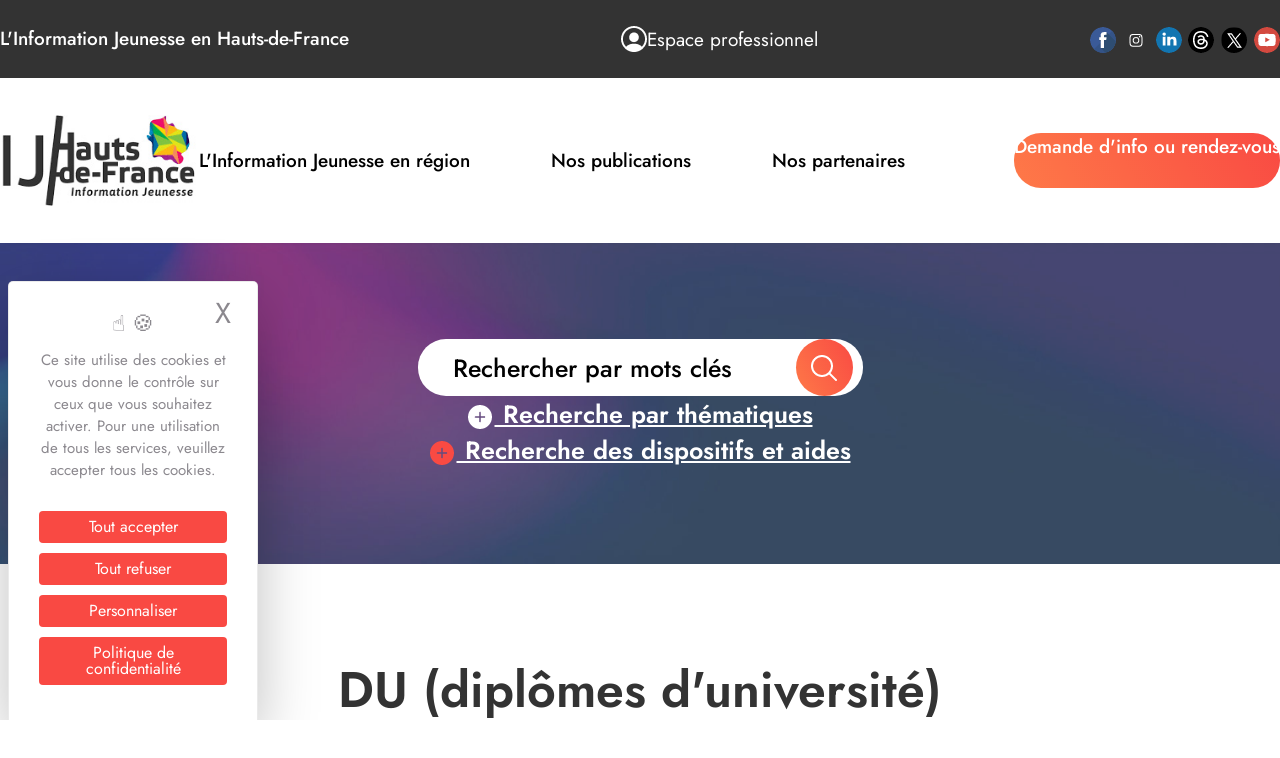

--- FILE ---
content_type: text/html; charset=UTF-8
request_url: https://www.ij-hdf.fr/thematiques/du-diplomes-duniversite
body_size: 13171
content:
<!DOCTYPE html>
<html prefix="og: http://ogp.me/ns#" lang="fr">


    <head >
        <script src="https://tarteaucitron.io/load.js?domain=www.ij-hdf.fr&amp;uuid=9c810536dcd89399883a271ebabf821190efb2a1"></script>

        <!-- Google Maps Tarteaucitron Integration -->
        <script src="/custom/js/google-maps-tarteaucitron.js?ver=1.2.048"></script>

        <!-- Google Tag Manager -->
        <script>(function(w,d,s,l,i){w[l]=w[l]||[];w[l].push({'gtm.start':
        new Date().getTime(),event:'gtm.js'});var f=d.getElementsByTagName(s)[0],
        j=d.createElement(s),dl=l!='dataLayer'?'&l='+l:'';j.async=true;j.src=
        'https://www.googletagmanager.com/gtm.js?id='+i+dl;f.parentNode.insertBefore(j,f);
        })(window,document,'script','dataLayer','GTM-NNMFSCNL');</script>
        <!-- End Google Tag Manager -->

        <meta charset="UTF-8">
        <link rel="profile" href="https://gmpg.org/xfn/11">
        <meta name="viewport" content="width=device-width, initial-scale=1">

        <meta name="color-scheme" content="light">
        <meta name="theme-color" media="(prefers-color-scheme: light)" content="#f8f9fc">
        <meta name="theme-color" content="#f8f9fc">

        <title>DU (diplômes d'université), toutes les informations avec IJ HDF</title>
        <meta property="og:title" content="DU (diplômes d'université), toutes les informations avec IJ HDF" />
<meta property="og:description" content="Formation DU (diplômes d'université) : présentation, aides et dispositifs, liens utiles, carnets d'adresse... Toutes les informations dont vous avez besoin avec IJ HDF." />
<meta property="og:url" content="https://www.ij-hdf.fr/thematiques/du-diplomes-duniversite" />
<meta property="og:type" content="website" />
<meta name="description" content="Formation DU (diplômes d'université) : présentation, aides et dispositifs, liens utiles, carnets d'adresse... Toutes les informations dont vous avez besoin avec IJ HDF." />


                                    
                <link href="https://cdn.jsdelivr.net/npm/select2@4.1.0-rc.0/dist/css/select2.min.css" rel="stylesheet" />


                <link href="/dist/global.css?ver=1.2.048" rel="stylesheet"/>
                                    <link href="/dist/assets/css/pages/nos-fiches.css?ver=1.2.048"
                          rel="stylesheet"/>
                
                

                    
        
                 
                            <!-- Le HTML5 shim, for IE6-8 support of HTML elements -->
                <!--[if lt IE 9]>
                                <![endif]-->

                
                <!-- jQuery first, then Popper.js, then Bootstrap JS -->
                
                <script src="https://www.google.com/recaptcha/api.js?render=6LeJpi8nAAAAAMeDoON0CZ_k7zMYfTHBnPnoLjB3"></script>
                <script defer="defer" src="/dist/global.js?ver=1.2.048"></script>

                                    <script defer="defer" src="/dist/assets/js/pages/nos-fiches.js?ver=1.2.048"></script>
                
                
                <script src="/custom/js/jquery.min.js"></script>
                <script src="https://cdn.jsdelivr.net/npm/select2@4.1.0-rc.0/dist/js/select2.min.js"></script>
                <script src="https://cdn.jsdelivr.net/npm/select2@4.1.0-rc.0/dist/js/i18n/fr.min.js"></script>

                <script src="/custom/js/custom.js?ver=1.2.048"></script>

                                <script type="text/javascript"
                        src="https://cdnjs.cloudflare.com/ajax/libs/jquery-validate/1.19.2/jquery.validate.min.js"></script>
                <script type="text/javascript"
                        src="https://cdnjs.cloudflare.com/ajax/libs/jquery-validate/1.19.2/additional-methods.min.js"></script>
                <script src="https://cdnjs.cloudflare.com/ajax/libs/jquery-validate/1.19.2/localization/messages_fr.min.js"></script>

                <script src="/bundles/tetranzselect2entity/js/select2entity.js"></script>
                <script src="/bundles/fosjsrouting/js/router.js"></script>
                <script src="/js/routing?callback=fos.Router.setData"></script>
                
                                <script>

                    window.dataLayer = window.dataLayer || [];

                </script>
                    

    
        <script async src="https://platform.twitter.com/widgets.js" charset="utf-8"></script>
        <script async defer crossorigin="anonymous"
                src="https://connect.facebook.net/fr_FR/sdk.js#xfbml=1&version=v4.0"></script>

                
        
                                <script src="https://maps.googleapis.com/maps/api/js?key=AIzaSyDghdclM5NkRuA_on6Qy3fc1vY4CF_uh-8&v=3.exp&libraries=places&language=fr&callback=Function.prototype"></script>
        
    

                        

    </head>


<!-- Google Tag Manager (noscript) -->
<noscript><iframe src="https://www.googletagmanager.com/ns.html?id=GTM-NNMFSCNL"
height="0" width="0" style="display:none;visibility:hidden"></iframe></noscript>
<!-- End Google Tag Manager (noscript) -->

<body>


        

<header>
    <div class="topHeader">
        <div class="topHeader-content">
            <h1>L&#039;Information Jeunesse en Hauts-de-France</h1>

                        <div class="flex-row">
                
                    <a href="/login" class="pro-svg-link">
                        <svg role="img" width="26" height="26">
                            <use href="/dist/assets/fonts/icons.svg#account"/>
                        </svg>
                        <span>Espace professionnel</span>
                    </a>

                            </div>

            
            <ul class="social">
                                    <li>
                        <a target="_blank"
                           href="http://www.facebook.com/crijjhdf"                            class="">
                            <svg role="img" width="26" height="26">
                                <use href="/dist/assets/fonts/icons.svg#facebook" />
                            </svg>
                        </a>
                    </li>
                                    <li>
                        <a target="_blank"
                           href="https://www.instagram.com/crijhdf"                            class="">
                            <svg role="img" width="26" height="26">
                                <use href="/dist/assets/fonts/icons.svg#instagram" />
                            </svg>
                        </a>
                    </li>
                                    <li>
                        <a target="_blank"
                           href="http://www.linkedin.com/company/crijhdf"                            class="">
                            <svg role="img" width="26" height="26">
                                <use href="/dist/assets/fonts/icons.svg#linkedin" />
                            </svg>
                        </a>
                    </li>
                                    <li>
                        <a target="_blank"
                           href="https://www.threads.net/@crijhdf?hl=fr"                            class="">
                            <svg role="img" width="26" height="26">
                                <use href="/dist/assets/fonts/icons.svg#threads" />
                            </svg>
                        </a>
                    </li>
                                    <li>
                        <a target="_blank"
                           href="http://twitter.com/crijhdf"                            class="">
                            <svg role="img" width="26" height="26">
                                <use href="/dist/assets/fonts/icons.svg#x" />
                            </svg>
                        </a>
                    </li>
                                    <li>
                        <a target="_blank"
                           href="https://www.youtube.com/channel/UCxqiRP1dRoPZ39sUgerupyw"                            class="">
                            <svg role="img" width="26" height="26">
                                <use href="/dist/assets/fonts/icons.svg#youtube" />
                            </svg>
                        </a>
                    </li>
                            </ul>
        </div>
    </div>
    <div class="subHeader">
        <div class="subHeader-content">

            <a class="logo" href="/">
                <img src="/dist/assets/images/header-logo.jpg" width="236" height="108" alt="ij hdf">
            </a>

            <nav class="desktop-only">
                <ul class="navBar">

                                                                <li>
                            <a href="/l-information-jeunesse-en-region">
                                L'Information Jeunesse en région
                            </a>
                        </li>
                                            <li>
                            <a href="/nos-publications">
                                Nos publications
                            </a>
                        </li>
                                            <li>
                            <a href="/nos-partenaires">
                                Nos partenaires
                            </a>
                        </li>
                                            <li class="mobile-only">
                        
                        
                            <a href="/login" class="pro-svg-link">
                                                                <span>Espace professionnel</span>
                            </a>

                        
                    </li>
                    <li class="mobile-only">
                                            </li>
                </ul>

                                                                    <a class="btn-primary" href="/prise-de-rendez-vous"
                        id="btn-demande-info-rdv" class="btn-flottant">
                        Demande d'info ou rendez-vous
                    </a>
                            </nav>

            <svg class="hb-menu mobile-only" xmlns="http://www.w3.org/2000/svg" viewBox="0 0 10 10"
                 stroke="rgb(51, 51, 51)"
                 stroke-width=".6" fill="rgba(0,0,0,0)" stroke-linecap="round" style="cursor: pointer">
                <path d="M2,3L5,3L8,3M2,5L8,5M2,7L5,7L8,7">
                    <animate dur="0.2s" attributeName="d"
                             values="M2,3L5,3L8,3M2,5L8,5M2,7L5,7L8,7;M3,3L5,5L7,3M5,5L5,5M3,7L5,5L7,7" fill="freeze"
                             begin="start.begin"/>
                    <animate dur="0.2s" attributeName="d"
                             values="M3,3L5,5L7,3M5,5L5,5M3,7L5,5L7,7;M2,3L5,3L8,3M2,5L8,5M2,7L5,7L8,7" fill="freeze"
                             begin="reverse.begin"/>
                </path>
                <rect width="10" height="10" stroke="none">
                    <animate dur="2s" id="reverse" attributeName="width" begin="click"/>
                </rect>
                <rect width="10" height="10" stroke="none">
                    <animate dur="0.001s" id="start" attributeName="width" values="10;0" fill="freeze" begin="click"/>
                    <animate dur="0.001s" attributeName="width" values="0;10" fill="freeze" begin="reverse.begin"/>
                </rect>
            </svg>
        </div>
    </div>

                <a class="btn-primary mobile-only fix-at-bottom" href="/prise-de-rendez-vous"
            id="btn-demande-info-rdv" class="btn-flottant">
            Demande d'info ou rendez-vous
        </a>
    </header>
<main>
    
    
    
                
    
    
    
<section class="banner">
    <img class="banner-layer" src="/dist/assets/images/sub-header-layer.jpg" alt="">
    <div class="banner-content">
        
                                
                

                
                
                    
                    
                                                                
                    
                    
                    
                        <form
                                class="search-bar form-submit-validation"
                                action="/recherche"
                                method="post"
                        >

                            <input name="titre" ref="input" type="text"
                                   placeholder="Rechercher par mots clés">
                            <button type="submit" class="btn-primary">
                                <svg role="img" width="26" height="26">
                                    <use href="/dist/assets/fonts/icons.svg#search"/>
                                </svg>
                            </button>
                        </form>

                        <div class="display-filter">
                            <a data-show-target="themes-filter" href="javascript:void(0)">
                                <svg role="img" width="24" height="24">
                                    <use href="/dist/assets/fonts/icons.svg#Plus"/>
                                </svg>
                                Recherche par thématiques
                            </a>
                        </div>
                                                <div class="extra-button">
                            <a href="/dispositifs-et-aides-partenaires">
                                <svg role="img" width="24" height="24">
                                    <use href="/dist/assets/fonts/icons.svg#Plus"/>
                                </svg>
                                Recherche des dispositifs et aides
                            </a>
                        </div>

                                                </div>
            
            <section data-targeted="themes-filter" class="hide filter-container">
            <form 
    class="form-submit-validation"
    action="/recherche"
      method="post">
    <p>Recherche par thématiques :</p>
    <div class="form-field">
        <select data-select="themes" data-name="themes-filter" name="liste-thematiques" data-effect="sub-themes-filter">
        </select>
    </div>
    <div class="form-field">
        <select data-select="sub-themes" data-name="sub-themes-filter" name="liste-sous-thematiques">
        </select>
    </div>
    <button class="btn-primary">
        Recherche
    </button>
</form>        </section>
    
</section>

    
            <section class="sheet ">
        <div class="sheet-content  ">
            
                                


    <div class="sheet-content-title">

        
        <h2>DU (diplômes d'université)</h2>
        <svg role="img" width="73" height="16">
            <use href="/dist/assets/fonts/icons.svg#wave"/>
        </svg>
    </div>

    
    <ul class="sheet-content-items">
        
            <li>
    <figure>
        <a href="/informations/diplome-duniversite-soins-durgence-en-situation-dexception" class="image-container">
                            <img src="/uploads/media/fiches/0001/01/d4503d48493e900ab4c5ce92b45b2fde8e17e769.jpeg">
                    </a>
        <figcaption>
            <a href="/informations/diplome-duniversite-soins-durgence-en-situation-dexception">
                <h3>Diplôme d’université soins d’urgence en situation d’exception</h3>
            </a>
            <ul>

                <li>
                    <a href="/informations/diplome-duniversite-soins-durgence-en-situation-dexception#presentation">
                        <svg role="img" width="24" height="24">
                            <use href="/dist/assets/fonts/icons.svg#description" />
                        </svg>
                        <span>Présentation</span>
                    </a>
                </li>

                                
                                                    
                
                                    <li>
                        <a href="/informations/diplome-duniversite-soins-durgence-en-situation-dexception#carnet_adresses">
                            <svg role="img" width="24" height="24">
                                <use href="/dist/assets/fonts/icons.svg#contact" />
                            </svg>
                            <span>
                                Carnet d&#039;adresses
                            </span>
                        </a>
                    </li>
                
                                    <li>
                        <a href="/informations/diplome-duniversite-soins-durgence-en-situation-dexception#fiches_liees">
                            <svg role="img" width="24" height="24">
                                <use href="/dist/assets/fonts/icons.svg#link" />
                            </svg>
                            <span>
                                            Fiches liées
                                          </span>
                        </a>
                    </li>
                
                
                                    <li>
                        <a href="/informations/diplome-duniversite-soins-durgence-en-situation-dexception#liens_utiles">
                            <svg role="img" width="24" height="24">
                                <use href="/dist/assets/fonts/icons.svg#web" />
                            </svg>
                            <span>
                                                Liens utiles
                                              </span>
                        </a>
                    </li>
                            </ul>
            <p><p style="text-align: justify">Ce DU permet de compléter ses compétences de soignant vis à vis de situation d'urgence.</p></p>
        </figcaption>
    </figure>
</li>
        
            <li>
    <figure>
        <a href="/informations/diplome-duniversite-systemes-dinformation-geographiques-appliques" class="image-container">
                            <img src="/uploads/media/fiches/0001/01/079391e89ee37b0acc2635e176bcbc4e06290b33.jpeg">
                    </a>
        <figcaption>
            <a href="/informations/diplome-duniversite-systemes-dinformation-geographiques-appliques">
                <h3>Diplôme d’université systèmes d’information géographiques appliqués</h3>
            </a>
            <ul>

                <li>
                    <a href="/informations/diplome-duniversite-systemes-dinformation-geographiques-appliques#presentation">
                        <svg role="img" width="24" height="24">
                            <use href="/dist/assets/fonts/icons.svg#description" />
                        </svg>
                        <span>Présentation</span>
                    </a>
                </li>

                                
                                                    
                
                                    <li>
                        <a href="/informations/diplome-duniversite-systemes-dinformation-geographiques-appliques#carnet_adresses">
                            <svg role="img" width="24" height="24">
                                <use href="/dist/assets/fonts/icons.svg#contact" />
                            </svg>
                            <span>
                                Carnet d&#039;adresses
                            </span>
                        </a>
                    </li>
                
                                    <li>
                        <a href="/informations/diplome-duniversite-systemes-dinformation-geographiques-appliques#fiches_liees">
                            <svg role="img" width="24" height="24">
                                <use href="/dist/assets/fonts/icons.svg#link" />
                            </svg>
                            <span>
                                            Fiches liées
                                          </span>
                        </a>
                    </li>
                
                
                            </ul>
            <p><p style="text-align: justify">Ce DU forme aux systèmes d'information géographique par l'étude du logiciel SIG Quantum GIS.</p></p>
        </figcaption>
    </figure>
</li>
        
            <li>
    <figure>
        <a href="/informations/diplome-universitaire-du-accueil-et-communication-touristiques" class="image-container">
                            <img src="/uploads/media/fiches/0001/01/1de61e90cc9c0a3ee760a3b7fa61603d632db5b4.jpeg">
                    </a>
        <figcaption>
            <a href="/informations/diplome-universitaire-du-accueil-et-communication-touristiques">
                <h3>Diplôme universitaire (DU) accueil et communication touristiques</h3>
            </a>
            <ul>

                <li>
                    <a href="/informations/diplome-universitaire-du-accueil-et-communication-touristiques#presentation">
                        <svg role="img" width="24" height="24">
                            <use href="/dist/assets/fonts/icons.svg#description" />
                        </svg>
                        <span>Présentation</span>
                    </a>
                </li>

                                
                                                    
                
                                    <li>
                        <a href="/informations/diplome-universitaire-du-accueil-et-communication-touristiques#carnet_adresses">
                            <svg role="img" width="24" height="24">
                                <use href="/dist/assets/fonts/icons.svg#contact" />
                            </svg>
                            <span>
                                Carnet d&#039;adresses
                            </span>
                        </a>
                    </li>
                
                                    <li>
                        <a href="/informations/diplome-universitaire-du-accueil-et-communication-touristiques#fiches_liees">
                            <svg role="img" width="24" height="24">
                                <use href="/dist/assets/fonts/icons.svg#link" />
                            </svg>
                            <span>
                                            Fiches liées
                                          </span>
                        </a>
                    </li>
                
                
                            </ul>
            <p><p style="text-align: justify">Il permet d'accéder aux postes d'agent d’accueil, réceptionniste, animateur tourisme, conseiller en séjour... et de travailler en office de tourisme, agence de voyage, dans l'hôtellerie, les parcs de loisirs, etc.</p></p>
        </figcaption>
    </figure>
</li>
        
            <li>
    <figure>
        <a href="/informations/diplome-universitaire-du-de-philosophie-et-sciences-des-religions" class="image-container">
                            <img src="/uploads/media/fiches/0001/01/bf19a07bbc27030280096dd176e37beb20b22b43.jpeg">
                    </a>
        <figcaption>
            <a href="/informations/diplome-universitaire-du-de-philosophie-et-sciences-des-religions">
                <h3>Diplôme universitaire (DU) d'introduction à la théologie</h3>
            </a>
            <ul>

                <li>
                    <a href="/informations/diplome-universitaire-du-de-philosophie-et-sciences-des-religions#presentation">
                        <svg role="img" width="24" height="24">
                            <use href="/dist/assets/fonts/icons.svg#description" />
                        </svg>
                        <span>Présentation</span>
                    </a>
                </li>

                                
                                                    
                
                                    <li>
                        <a href="/informations/diplome-universitaire-du-de-philosophie-et-sciences-des-religions#carnet_adresses">
                            <svg role="img" width="24" height="24">
                                <use href="/dist/assets/fonts/icons.svg#contact" />
                            </svg>
                            <span>
                                Carnet d&#039;adresses
                            </span>
                        </a>
                    </li>
                
                                    <li>
                        <a href="/informations/diplome-universitaire-du-de-philosophie-et-sciences-des-religions#fiches_liees">
                            <svg role="img" width="24" height="24">
                                <use href="/dist/assets/fonts/icons.svg#link" />
                            </svg>
                            <span>
                                            Fiches liées
                                          </span>
                        </a>
                    </li>
                
                
                            </ul>
            <p><p style="text-align: justify">Il est ouvert à toute personne voulant compléter ses connaissances, approfondir sa réflexion sur l'humain, le monde, la société, l'histoire des religions...</p></p>
        </figcaption>
    </figure>
</li>
        
            <li>
    <figure>
        <a href="/informations/diplome-universitaire-du-de-theologie-pratique" class="image-container">
                            <img src="/uploads/media/fiches/0001/01/4edeaec71ac7143bf2279a52df2258a3ae967628.jpeg">
                    </a>
        <figcaption>
            <a href="/informations/diplome-universitaire-du-de-theologie-pratique">
                <h3>Diplôme universitaire (DU) approfondi de théologie</h3>
            </a>
            <ul>

                <li>
                    <a href="/informations/diplome-universitaire-du-de-theologie-pratique#presentation">
                        <svg role="img" width="24" height="24">
                            <use href="/dist/assets/fonts/icons.svg#description" />
                        </svg>
                        <span>Présentation</span>
                    </a>
                </li>

                                
                                                    
                
                                    <li>
                        <a href="/informations/diplome-universitaire-du-de-theologie-pratique#carnet_adresses">
                            <svg role="img" width="24" height="24">
                                <use href="/dist/assets/fonts/icons.svg#contact" />
                            </svg>
                            <span>
                                Carnet d&#039;adresses
                            </span>
                        </a>
                    </li>
                
                                    <li>
                        <a href="/informations/diplome-universitaire-du-de-theologie-pratique#fiches_liees">
                            <svg role="img" width="24" height="24">
                                <use href="/dist/assets/fonts/icons.svg#link" />
                            </svg>
                            <span>
                                            Fiches liées
                                          </span>
                        </a>
                    </li>
                
                
                            </ul>
            <p><p>Hormis le fait d'approfondir ses connaissances, il peut être une spécialisation pour les personnes désirant s'engager dans l'Eglise.</p></p>
        </figcaption>
    </figure>
</li>
        
            <li>
    <figure>
        <a href="/informations/diplome-universitaire-du-delegue-a-linformation-medicale-pharmaceutique" class="image-container">
                            <img src="/uploads/media/fiches/0001/01/c8917d6cd2d3fd37a5444dcee9f947d5e7476107.jpeg">
                    </a>
        <figcaption>
            <a href="/informations/diplome-universitaire-du-delegue-a-linformation-medicale-pharmaceutique">
                <h3>Diplôme universitaire (DU) délégué pharmaceutique</h3>
            </a>
            <ul>

                <li>
                    <a href="/informations/diplome-universitaire-du-delegue-a-linformation-medicale-pharmaceutique#presentation">
                        <svg role="img" width="24" height="24">
                            <use href="/dist/assets/fonts/icons.svg#description" />
                        </svg>
                        <span>Présentation</span>
                    </a>
                </li>

                                
                                                    
                
                
                
                
                            </ul>
            <p><p style="text-align: justify">Il permet d'acquérir les compétences nécessaires au métier de délégué pharmaceutique et de vendre des produits diététiques, cosmétiques, matériaux médicaux, etc.</p></p>
        </figcaption>
    </figure>
</li>
        
            <li>
    <figure>
        <a href="/informations/diplome-universitaire-de-musicien-intervenant" class="image-container">
                            <img src="/uploads/media/fiches/0001/01/f7dd364186cd91fad718e4244fedad737d8bf663.jpeg">
                    </a>
        <figcaption>
            <a href="/informations/diplome-universitaire-de-musicien-intervenant">
                <h3>Diplôme universitaire de musicien intervenant (DUMI)</h3>
            </a>
            <ul>

                <li>
                    <a href="/informations/diplome-universitaire-de-musicien-intervenant#presentation">
                        <svg role="img" width="24" height="24">
                            <use href="/dist/assets/fonts/icons.svg#description" />
                        </svg>
                        <span>Présentation</span>
                    </a>
                </li>

                                
                                                    
                
                                    <li>
                        <a href="/informations/diplome-universitaire-de-musicien-intervenant#carnet_adresses">
                            <svg role="img" width="24" height="24">
                                <use href="/dist/assets/fonts/icons.svg#contact" />
                            </svg>
                            <span>
                                Carnet d&#039;adresses
                            </span>
                        </a>
                    </li>
                
                                    <li>
                        <a href="/informations/diplome-universitaire-de-musicien-intervenant#fiches_liees">
                            <svg role="img" width="24" height="24">
                                <use href="/dist/assets/fonts/icons.svg#link" />
                            </svg>
                            <span>
                                            Fiches liées
                                          </span>
                        </a>
                    </li>
                
                
                            </ul>
            <p><p style="text-align: justify">Le diplômé intervient principalement dans les écoles élémentaires et les maternelles où il accompagne les professeurs des écoles dans l'initiation musicale des enfants. Il peut également exercer dans les écoles de musiques, dans les maisons de quartier, les associations culturelles, les crèches, les hôpitaux....</p></p>
        </figcaption>
    </figure>
</li>
        
            <li>
    <figure>
        <a href="/informations/diplome-universitaire-guide-marquenterre-nature" class="image-container">
                            <img src="/uploads/media/fiches/0001/01/fd9515f84a25af8e1904eb3ef45e7b68fd01fd60.jpeg">
                    </a>
        <figcaption>
            <a href="/informations/diplome-universitaire-guide-marquenterre-nature">
                <h3>Diplôme universitaire guide Marquenterre nature</h3>
            </a>
            <ul>

                <li>
                    <a href="/informations/diplome-universitaire-guide-marquenterre-nature#presentation">
                        <svg role="img" width="24" height="24">
                            <use href="/dist/assets/fonts/icons.svg#description" />
                        </svg>
                        <span>Présentation</span>
                    </a>
                </li>

                                
                                                    
                
                                    <li>
                        <a href="/informations/diplome-universitaire-guide-marquenterre-nature#carnet_adresses">
                            <svg role="img" width="24" height="24">
                                <use href="/dist/assets/fonts/icons.svg#contact" />
                            </svg>
                            <span>
                                Carnet d&#039;adresses
                            </span>
                        </a>
                    </li>
                
                                    <li>
                        <a href="/informations/diplome-universitaire-guide-marquenterre-nature#fiches_liees">
                            <svg role="img" width="24" height="24">
                                <use href="/dist/assets/fonts/icons.svg#link" />
                            </svg>
                            <span>
                                            Fiches liées
                                          </span>
                        </a>
                    </li>
                
                
                            </ul>
            <p><p style="text-align: justify">L'UPJV a mis en place ce diplôme, en convention avec le Syndicat Mixte Baie de Somme Grand Littoral Picard, afin de valider les compétences acquises par les guides saisonniers.<br />
 </p></p>
        </figcaption>
    </figure>
</li>
        
            <li>
    <figure>
        <a href="/informations/dipome-universitaire-du-dispositifs-medicaux-implantables" class="image-container">
                            <img src="/uploads/media/fiches/0001/01/bb6c9f8d003fb9345b7a72b6e40abec0c9093a08.jpeg">
                    </a>
        <figcaption>
            <a href="/informations/dipome-universitaire-du-dispositifs-medicaux-implantables">
                <h3>Dipôme universitaire (DU) dispositifs médicaux implantables</h3>
            </a>
            <ul>

                <li>
                    <a href="/informations/dipome-universitaire-du-dispositifs-medicaux-implantables#presentation">
                        <svg role="img" width="24" height="24">
                            <use href="/dist/assets/fonts/icons.svg#description" />
                        </svg>
                        <span>Présentation</span>
                    </a>
                </li>

                                
                                                    
                
                                    <li>
                        <a href="/informations/dipome-universitaire-du-dispositifs-medicaux-implantables#carnet_adresses">
                            <svg role="img" width="24" height="24">
                                <use href="/dist/assets/fonts/icons.svg#contact" />
                            </svg>
                            <span>
                                Carnet d&#039;adresses
                            </span>
                        </a>
                    </li>
                
                                    <li>
                        <a href="/informations/dipome-universitaire-du-dispositifs-medicaux-implantables#fiches_liees">
                            <svg role="img" width="24" height="24">
                                <use href="/dist/assets/fonts/icons.svg#link" />
                            </svg>
                            <span>
                                            Fiches liées
                                          </span>
                        </a>
                    </li>
                
                
                            </ul>
            <p><p style="text-align: justify">Ce DU permet aux médecins, pharmaciens et chirurgiens dentistes, ainsi qu'aux internes, de compléter leurs connaissances en terme de bon usage des produits de santé innovants. <br />
 </p></p>
        </figcaption>
    </figure>
</li>
        
            <li>
    <figure>
        <a href="/informations/dipome-universitaire-du-gestion-de-lofficine" class="image-container">
                            <img src="/uploads/media/fiches/0001/01/bd25c5848dbb7f919c7cdce3c8322cf08b729350.jpeg">
                    </a>
        <figcaption>
            <a href="/informations/dipome-universitaire-du-gestion-de-lofficine">
                <h3>Dipôme universitaire (DU) gestion de l’officine</h3>
            </a>
            <ul>

                <li>
                    <a href="/informations/dipome-universitaire-du-gestion-de-lofficine#presentation">
                        <svg role="img" width="24" height="24">
                            <use href="/dist/assets/fonts/icons.svg#description" />
                        </svg>
                        <span>Présentation</span>
                    </a>
                </li>

                                
                                                    
                
                                    <li>
                        <a href="/informations/dipome-universitaire-du-gestion-de-lofficine#carnet_adresses">
                            <svg role="img" width="24" height="24">
                                <use href="/dist/assets/fonts/icons.svg#contact" />
                            </svg>
                            <span>
                                Carnet d&#039;adresses
                            </span>
                        </a>
                    </li>
                
                                    <li>
                        <a href="/informations/dipome-universitaire-du-gestion-de-lofficine#fiches_liees">
                            <svg role="img" width="24" height="24">
                                <use href="/dist/assets/fonts/icons.svg#link" />
                            </svg>
                            <span>
                                            Fiches liées
                                          </span>
                        </a>
                    </li>
                
                
                            </ul>
            <p><p style="text-align: justify">Il apporte au pharmacien des connaissances supplémentaires pour la gestion de son officine, les aspects comptable, financier, juridique, de management, commercial...</p></p>
        </figcaption>
    </figure>
</li>
        
            <li>
    <figure>
        <a href="/informations/dipome-universitaire-du-maintien-et-soins-a-domicile" class="image-container">
                            <img src="/uploads/media/fiches/0001/01/233bb285417df08a71275c95b22171dfcd16d3e1.jpeg">
                    </a>
        <figcaption>
            <a href="/informations/dipome-universitaire-du-maintien-et-soins-a-domicile">
                <h3>Dipôme universitaire (DU) maintien et soins à domicile</h3>
            </a>
            <ul>

                <li>
                    <a href="/informations/dipome-universitaire-du-maintien-et-soins-a-domicile#presentation">
                        <svg role="img" width="24" height="24">
                            <use href="/dist/assets/fonts/icons.svg#description" />
                        </svg>
                        <span>Présentation</span>
                    </a>
                </li>

                                
                                                    
                
                                    <li>
                        <a href="/informations/dipome-universitaire-du-maintien-et-soins-a-domicile#carnet_adresses">
                            <svg role="img" width="24" height="24">
                                <use href="/dist/assets/fonts/icons.svg#contact" />
                            </svg>
                            <span>
                                Carnet d&#039;adresses
                            </span>
                        </a>
                    </li>
                
                                    <li>
                        <a href="/informations/dipome-universitaire-du-maintien-et-soins-a-domicile#fiches_liees">
                            <svg role="img" width="24" height="24">
                                <use href="/dist/assets/fonts/icons.svg#link" />
                            </svg>
                            <span>
                                            Fiches liées
                                          </span>
                        </a>
                    </li>
                
                
                            </ul>
            <p><p style="text-align: justify">Ce DU permet aux pharmaciens de compléter leurs connaissances sur les pathologies traitées à domicile.</p></p>
        </figcaption>
    </figure>
</li>
        
            <li>
    <figure>
        <a href="/informations/dipome-universitaire-du-orthopedie-et-petit-appareillage" class="image-container">
                            <img src="/uploads/media/fiches/0001/01/6ecc9be27053e24a9f2c4f4ad3a4df1152ddc9c2.jpeg">
                    </a>
        <figcaption>
            <a href="/informations/dipome-universitaire-du-orthopedie-et-petit-appareillage">
                <h3>Dipôme universitaire (DU) orthopédie et petit appareillage</h3>
            </a>
            <ul>

                <li>
                    <a href="/informations/dipome-universitaire-du-orthopedie-et-petit-appareillage#presentation">
                        <svg role="img" width="24" height="24">
                            <use href="/dist/assets/fonts/icons.svg#description" />
                        </svg>
                        <span>Présentation</span>
                    </a>
                </li>

                                
                                                    
                
                                    <li>
                        <a href="/informations/dipome-universitaire-du-orthopedie-et-petit-appareillage#carnet_adresses">
                            <svg role="img" width="24" height="24">
                                <use href="/dist/assets/fonts/icons.svg#contact" />
                            </svg>
                            <span>
                                Carnet d&#039;adresses
                            </span>
                        </a>
                    </li>
                
                                    <li>
                        <a href="/informations/dipome-universitaire-du-orthopedie-et-petit-appareillage#fiches_liees">
                            <svg role="img" width="24" height="24">
                                <use href="/dist/assets/fonts/icons.svg#link" />
                            </svg>
                            <span>
                                            Fiches liées
                                          </span>
                        </a>
                    </li>
                
                
                            </ul>
            <p><p style="text-align: justify">Ce DU permet aux pharmaciens d'obtenir l'agrément pour la délivrance du petit appareillage d'orthopédie par la sécurité sociale.</p></p>
        </figcaption>
    </figure>
</li>
        
            <li>
    <figure>
        <a href="/informations/dipome-universitaire-du-pharmacie-clinique-a-lhopital-et-a-lofficine" class="image-container">
                            <img src="/uploads/media/fiches/0001/01/7c676320bcc71c356cd4c9fe65f8aeabc811efd7.jpeg">
                    </a>
        <figcaption>
            <a href="/informations/dipome-universitaire-du-pharmacie-clinique-a-lhopital-et-a-lofficine">
                <h3>Dipôme universitaire (DU) pharmacie clinique oncologique</h3>
            </a>
            <ul>

                <li>
                    <a href="/informations/dipome-universitaire-du-pharmacie-clinique-a-lhopital-et-a-lofficine#presentation">
                        <svg role="img" width="24" height="24">
                            <use href="/dist/assets/fonts/icons.svg#description" />
                        </svg>
                        <span>Présentation</span>
                    </a>
                </li>

                                
                                                    
                
                                    <li>
                        <a href="/informations/dipome-universitaire-du-pharmacie-clinique-a-lhopital-et-a-lofficine#carnet_adresses">
                            <svg role="img" width="24" height="24">
                                <use href="/dist/assets/fonts/icons.svg#contact" />
                            </svg>
                            <span>
                                Carnet d&#039;adresses
                            </span>
                        </a>
                    </li>
                
                                    <li>
                        <a href="/informations/dipome-universitaire-du-pharmacie-clinique-a-lhopital-et-a-lofficine#fiches_liees">
                            <svg role="img" width="24" height="24">
                                <use href="/dist/assets/fonts/icons.svg#link" />
                            </svg>
                            <span>
                                            Fiches liées
                                          </span>
                        </a>
                    </li>
                
                
                            </ul>
            <p><p style="text-align: justify">Ce diplôme complète les connaissances du pharmacien dans le cadre des traitements administrés en oncologie.</p></p>
        </figcaption>
    </figure>
</li>
        
            <li>
    <figure>
        <a href="/informations/dipome-universitaire-du-produits-naturels-complements-alimentaires-connaitre-comprendre-conseiller" class="image-container">
                            <img src="/uploads/media/fiches/0001/01/43a7e1538bee56b8d66ae42232c07b9d638ffd62.jpeg">
                    </a>
        <figcaption>
            <a href="/informations/dipome-universitaire-du-produits-naturels-complements-alimentaires-connaitre-comprendre-conseiller">
                <h3>Dipôme universitaire (DU) produits naturels et compléments alimentaires</h3>
            </a>
            <ul>

                <li>
                    <a href="/informations/dipome-universitaire-du-produits-naturels-complements-alimentaires-connaitre-comprendre-conseiller#presentation">
                        <svg role="img" width="24" height="24">
                            <use href="/dist/assets/fonts/icons.svg#description" />
                        </svg>
                        <span>Présentation</span>
                    </a>
                </li>

                                
                                                    
                
                                    <li>
                        <a href="/informations/dipome-universitaire-du-produits-naturels-complements-alimentaires-connaitre-comprendre-conseiller#carnet_adresses">
                            <svg role="img" width="24" height="24">
                                <use href="/dist/assets/fonts/icons.svg#contact" />
                            </svg>
                            <span>
                                Carnet d&#039;adresses
                            </span>
                        </a>
                    </li>
                
                                    <li>
                        <a href="/informations/dipome-universitaire-du-produits-naturels-complements-alimentaires-connaitre-comprendre-conseiller#fiches_liees">
                            <svg role="img" width="24" height="24">
                                <use href="/dist/assets/fonts/icons.svg#link" />
                            </svg>
                            <span>
                                            Fiches liées
                                          </span>
                        </a>
                    </li>
                
                
                            </ul>
            <p><p style="text-align: justify">Ce DU permet aux pharmaciens et préparateurs en pharmacie de compléter leurs connaissances sur les produits issus de plantes, d'huiles essentielles, probiotiques... afin de conseiller au mieux les clients.</p></p>
        </figcaption>
    </figure>
</li>
        
            <li>
    <figure>
        <a href="/informations/dipome-universitaire-du-statistique-appliquee" class="image-container">
                            <img src="/uploads/media/fiches/0001/01/1551ccf0b2dfc2b90dc601a9c3b5e483cd2a6bb1.jpeg">
                    </a>
        <figcaption>
            <a href="/informations/dipome-universitaire-du-statistique-appliquee">
                <h3>Dipôme universitaire (DU) statistique appliquée</h3>
            </a>
            <ul>

                <li>
                    <a href="/informations/dipome-universitaire-du-statistique-appliquee#presentation">
                        <svg role="img" width="24" height="24">
                            <use href="/dist/assets/fonts/icons.svg#description" />
                        </svg>
                        <span>Présentation</span>
                    </a>
                </li>

                                
                                                    
                
                                    <li>
                        <a href="/informations/dipome-universitaire-du-statistique-appliquee#carnet_adresses">
                            <svg role="img" width="24" height="24">
                                <use href="/dist/assets/fonts/icons.svg#contact" />
                            </svg>
                            <span>
                                Carnet d&#039;adresses
                            </span>
                        </a>
                    </li>
                
                                    <li>
                        <a href="/informations/dipome-universitaire-du-statistique-appliquee#fiches_liees">
                            <svg role="img" width="24" height="24">
                                <use href="/dist/assets/fonts/icons.svg#link" />
                            </svg>
                            <span>
                                            Fiches liées
                                          </span>
                        </a>
                    </li>
                
                
                            </ul>
            <p><p style="text-align: justify">Ce DU s'adresse au personnel médical et aux chercheurs. Il leur permet d'acquérir les connaissances des outils de statistiques adaptés aux données médicales.</p></p>
        </figcaption>
    </figure>
</li>
        
            <li>
    <figure>
        <a href="/informations/diplome-duniversite-formateur-dadultes-dufa" class="image-container">
                            <img src="/uploads/media/fiches/0001/02/8f4034e2ee69ca3f6a70e7b0c8a169939acfbcc9.jpeg">
                    </a>
        <figcaption>
            <a href="/informations/diplome-duniversite-formateur-dadultes-dufa">
                <h3>Diplôme d'université formateur d'adultes (DUFA)</h3>
            </a>
            <ul>

                <li>
                    <a href="/informations/diplome-duniversite-formateur-dadultes-dufa#presentation">
                        <svg role="img" width="24" height="24">
                            <use href="/dist/assets/fonts/icons.svg#description" />
                        </svg>
                        <span>Présentation</span>
                    </a>
                </li>

                                
                                                    
                
                                    <li>
                        <a href="/informations/diplome-duniversite-formateur-dadultes-dufa#carnet_adresses">
                            <svg role="img" width="24" height="24">
                                <use href="/dist/assets/fonts/icons.svg#contact" />
                            </svg>
                            <span>
                                Carnet d&#039;adresses
                            </span>
                        </a>
                    </li>
                
                                    <li>
                        <a href="/informations/diplome-duniversite-formateur-dadultes-dufa#fiches_liees">
                            <svg role="img" width="24" height="24">
                                <use href="/dist/assets/fonts/icons.svg#link" />
                            </svg>
                            <span>
                                            Fiches liées
                                          </span>
                        </a>
                    </li>
                
                
                            </ul>
            <p><div style="text-align: justify">Il permet d'accéder aux postes de formateur, conseiller en formation, emploi et insertion professionnelle.</div></p>
        </figcaption>
    </figure>
</li>
        
            <li>
    <figure>
        <a href="/informations/diplome-duniversite-designer-graphique" class="image-container">
                            <img src="/uploads/media/fiches/0001/02/d9e08e3cbcbf3bd005fb83463533c7dd0952efb2.jpeg">
                    </a>
        <figcaption>
            <a href="/informations/diplome-duniversite-designer-graphique">
                <h3>Diplôme de spécialisation professionnelle (DSP) assistant designer graphique multimédia</h3>
            </a>
            <ul>

                <li>
                    <a href="/informations/diplome-duniversite-designer-graphique#presentation">
                        <svg role="img" width="24" height="24">
                            <use href="/dist/assets/fonts/icons.svg#description" />
                        </svg>
                        <span>Présentation</span>
                    </a>
                </li>

                                
                                                    
                
                                    <li>
                        <a href="/informations/diplome-duniversite-designer-graphique#carnet_adresses">
                            <svg role="img" width="24" height="24">
                                <use href="/dist/assets/fonts/icons.svg#contact" />
                            </svg>
                            <span>
                                Carnet d&#039;adresses
                            </span>
                        </a>
                    </li>
                
                                    <li>
                        <a href="/informations/diplome-duniversite-designer-graphique#fiches_liees">
                            <svg role="img" width="24" height="24">
                                <use href="/dist/assets/fonts/icons.svg#link" />
                            </svg>
                            <span>
                                            Fiches liées
                                          </span>
                        </a>
                    </li>
                
                
                            </ul>
            <p><div style="text-align: justify">Il permet de maîtriser les outils graphiques numériques et de travailler dans la communication visuelle.</div></p>
        </figcaption>
    </figure>
</li>
        
            <li>
    <figure>
        <a href="/informations/diplome-universitaire-hypnose-clinique" class="image-container">
                            <img src="/uploads/media/fiches/0001/02/a4a20a40a439747a4614df4fa4e87592c8fa8df2.jpeg">
                    </a>
        <figcaption>
            <a href="/informations/diplome-universitaire-hypnose-clinique">
                <h3>Diplôme universitaire hypnose clinique</h3>
            </a>
            <ul>

                <li>
                    <a href="/informations/diplome-universitaire-hypnose-clinique#presentation">
                        <svg role="img" width="24" height="24">
                            <use href="/dist/assets/fonts/icons.svg#description" />
                        </svg>
                        <span>Présentation</span>
                    </a>
                </li>

                                
                                                    
                
                                    <li>
                        <a href="/informations/diplome-universitaire-hypnose-clinique#carnet_adresses">
                            <svg role="img" width="24" height="24">
                                <use href="/dist/assets/fonts/icons.svg#contact" />
                            </svg>
                            <span>
                                Carnet d&#039;adresses
                            </span>
                        </a>
                    </li>
                
                                    <li>
                        <a href="/informations/diplome-universitaire-hypnose-clinique#fiches_liees">
                            <svg role="img" width="24" height="24">
                                <use href="/dist/assets/fonts/icons.svg#link" />
                            </svg>
                            <span>
                                            Fiches liées
                                          </span>
                        </a>
                    </li>
                
                
                            </ul>
            <p><div style="text-align: justify">Il permet d'utiliser l'hypnose à des fins médicales selon une charte éthique.</div></p>
        </figcaption>
    </figure>
</li>
        
            <li>
    <figure>
        <a href="/informations/diplome-duniversite-enjeux-et-pratiques-de-la-cooperation-intercommunale" class="image-container">
                            <img src="/uploads/media/fiches/0001/02/095ec28f3e7766d2ae8c44175a14d88d72c7a986.jpeg">
                    </a>
        <figcaption>
            <a href="/informations/diplome-duniversite-enjeux-et-pratiques-de-la-cooperation-intercommunale">
                <h3>Diplôme d'université enjeux et pratiques de la coopération intercommunale</h3>
            </a>
            <ul>

                <li>
                    <a href="/informations/diplome-duniversite-enjeux-et-pratiques-de-la-cooperation-intercommunale#presentation">
                        <svg role="img" width="24" height="24">
                            <use href="/dist/assets/fonts/icons.svg#description" />
                        </svg>
                        <span>Présentation</span>
                    </a>
                </li>

                                
                                                    
                
                                    <li>
                        <a href="/informations/diplome-duniversite-enjeux-et-pratiques-de-la-cooperation-intercommunale#carnet_adresses">
                            <svg role="img" width="24" height="24">
                                <use href="/dist/assets/fonts/icons.svg#contact" />
                            </svg>
                            <span>
                                Carnet d&#039;adresses
                            </span>
                        </a>
                    </li>
                
                                    <li>
                        <a href="/informations/diplome-duniversite-enjeux-et-pratiques-de-la-cooperation-intercommunale#fiches_liees">
                            <svg role="img" width="24" height="24">
                                <use href="/dist/assets/fonts/icons.svg#link" />
                            </svg>
                            <span>
                                            Fiches liées
                                          </span>
                        </a>
                    </li>
                
                
                            </ul>
            <p><div style="text-align: justify">Ce DU permet d'apprendre, de renforcer ses connaissances dans le décryptage des enjeux de la gouvernance des EPCI mais aussi dans la maitrise du pilotage de l'action publique.</div></p>
        </figcaption>
    </figure>
</li>
        
            <li>
    <figure>
        <a href="/informations/diplome-universitaire-droit-funeraire" class="image-container">
                            <img src="/uploads/media/fiches/0001/02/e95696c9a806a43ec8ac4a90460a0ca5adda06d6.jpeg">
                    </a>
        <figcaption>
            <a href="/informations/diplome-universitaire-droit-funeraire">
                <h3>Diplôme universitaire droit funéraire</h3>
            </a>
            <ul>

                <li>
                    <a href="/informations/diplome-universitaire-droit-funeraire#presentation">
                        <svg role="img" width="24" height="24">
                            <use href="/dist/assets/fonts/icons.svg#description" />
                        </svg>
                        <span>Présentation</span>
                    </a>
                </li>

                                
                                                    
                
                                    <li>
                        <a href="/informations/diplome-universitaire-droit-funeraire#carnet_adresses">
                            <svg role="img" width="24" height="24">
                                <use href="/dist/assets/fonts/icons.svg#contact" />
                            </svg>
                            <span>
                                Carnet d&#039;adresses
                            </span>
                        </a>
                    </li>
                
                                    <li>
                        <a href="/informations/diplome-universitaire-droit-funeraire#fiches_liees">
                            <svg role="img" width="24" height="24">
                                <use href="/dist/assets/fonts/icons.svg#link" />
                            </svg>
                            <span>
                                            Fiches liées
                                          </span>
                        </a>
                    </li>
                
                
                            </ul>
            <p><div style="text-align: justify">Il permet à son titulaire d'acquérir les compétences nécessaires pour maîtriser les aspects juridiques des opérations funéraires.</div></p>
        </figcaption>
    </figure>
</li>
        
            <li>
    <figure>
        <a href="/informations/diplome-universitaire-detudes-technologiques-internationales-dueti-information-communication" class="image-container">
                            <img src="/uploads/media/fiches/0001/02/6d6f4f27ffdff021b4f496682be8a76047a21c42.jpeg">
                    </a>
        <figcaption>
            <a href="/informations/diplome-universitaire-detudes-technologiques-internationales-dueti-information-communication">
                <h3>Diplôme Universitaire d’Études Technologiques Internationales  (DUETI) Information – Communication</h3>
            </a>
            <ul>

                <li>
                    <a href="/informations/diplome-universitaire-detudes-technologiques-internationales-dueti-information-communication#presentation">
                        <svg role="img" width="24" height="24">
                            <use href="/dist/assets/fonts/icons.svg#description" />
                        </svg>
                        <span>Présentation</span>
                    </a>
                </li>

                                
                                                    
                
                                    <li>
                        <a href="/informations/diplome-universitaire-detudes-technologiques-internationales-dueti-information-communication#carnet_adresses">
                            <svg role="img" width="24" height="24">
                                <use href="/dist/assets/fonts/icons.svg#contact" />
                            </svg>
                            <span>
                                Carnet d&#039;adresses
                            </span>
                        </a>
                    </li>
                
                                    <li>
                        <a href="/informations/diplome-universitaire-detudes-technologiques-internationales-dueti-information-communication#fiches_liees">
                            <svg role="img" width="24" height="24">
                                <use href="/dist/assets/fonts/icons.svg#link" />
                            </svg>
                            <span>
                                            Fiches liées
                                          </span>
                        </a>
                    </li>
                
                
                            </ul>
            <p><div style="text-align: justify">Il permet de compléter ses connaissances en information et communication tout en développant ses compétences en langue étrangère.</div></p>
        </figcaption>
    </figure>
</li>
        
            <li>
    <figure>
        <a href="/informations/diplome-universitaire-de-secretaire-assistante-medicosociale" class="image-container">
                            <img src="/uploads/media/fiches/0001/02/cd073705021bd144d4e26840fa348800e500121d.jpeg">
                    </a>
        <figcaption>
            <a href="/informations/diplome-universitaire-de-secretaire-assistante-medicosociale">
                <h3>Diplôme Universitaire secrétaire assistant(e) médico-social(e) (DUSAMS)</h3>
            </a>
            <ul>

                <li>
                    <a href="/informations/diplome-universitaire-de-secretaire-assistante-medicosociale#presentation">
                        <svg role="img" width="24" height="24">
                            <use href="/dist/assets/fonts/icons.svg#description" />
                        </svg>
                        <span>Présentation</span>
                    </a>
                </li>

                                
                                                    
                
                                    <li>
                        <a href="/informations/diplome-universitaire-de-secretaire-assistante-medicosociale#carnet_adresses">
                            <svg role="img" width="24" height="24">
                                <use href="/dist/assets/fonts/icons.svg#contact" />
                            </svg>
                            <span>
                                Carnet d&#039;adresses
                            </span>
                        </a>
                    </li>
                
                                    <li>
                        <a href="/informations/diplome-universitaire-de-secretaire-assistante-medicosociale#fiches_liees">
                            <svg role="img" width="24" height="24">
                                <use href="/dist/assets/fonts/icons.svg#link" />
                            </svg>
                            <span>
                                            Fiches liées
                                          </span>
                        </a>
                    </li>
                
                
                            </ul>
            <p><div style="text-align: justify">Il donne les compétences nécessaires pour exercer en tant que secrétaire dans le milieu médical.</div></p>
        </figcaption>
    </figure>
</li>
        
            <li>
    <figure>
        <a href="/informations/diplome-universitaire-francais-langue-etrangere-pour-la-preparation-aux-etudes-superieures" class="image-container">
                            <img src="/uploads/media/fiches/0001/04/e560a2f36dd1037d1b3853e1d91098f230697600.jpeg">
                    </a>
        <figcaption>
            <a href="/informations/diplome-universitaire-francais-langue-etrangere-pour-la-preparation-aux-etudes-superieures">
                <h3>Diplôme Universitaire Français Langue Etrangère pour la Préparation aux Etudes Supérieures</h3>
            </a>
            <ul>

                <li>
                    <a href="/informations/diplome-universitaire-francais-langue-etrangere-pour-la-preparation-aux-etudes-superieures#presentation">
                        <svg role="img" width="24" height="24">
                            <use href="/dist/assets/fonts/icons.svg#description" />
                        </svg>
                        <span>Présentation</span>
                    </a>
                </li>

                                
                                                    
                
                                    <li>
                        <a href="/informations/diplome-universitaire-francais-langue-etrangere-pour-la-preparation-aux-etudes-superieures#carnet_adresses">
                            <svg role="img" width="24" height="24">
                                <use href="/dist/assets/fonts/icons.svg#contact" />
                            </svg>
                            <span>
                                Carnet d&#039;adresses
                            </span>
                        </a>
                    </li>
                
                                    <li>
                        <a href="/informations/diplome-universitaire-francais-langue-etrangere-pour-la-preparation-aux-etudes-superieures#fiches_liees">
                            <svg role="img" width="24" height="24">
                                <use href="/dist/assets/fonts/icons.svg#link" />
                            </svg>
                            <span>
                                            Fiches liées
                                          </span>
                        </a>
                    </li>
                
                
                            </ul>
            <p><div style="text-align: justify">Il est destiné aux étudiants étrangers désirant intégrer le système universitaire français.</div></p>
        </figcaption>
    </figure>
</li>
        
            <li>
    <figure>
        <a href="/informations/du-education-aux-medias-et-a-linformation" class="image-container">
                            <img src="/uploads/media/fiches/0001/05/4c641569853aab33cee76ec86dd266ff2a3cfef9.jpeg">
                    </a>
        <figcaption>
            <a href="/informations/du-education-aux-medias-et-a-linformation">
                <h3>Diplôme universitaire (DU) éducation aux médias et à l'information (à distance)</h3>
            </a>
            <ul>

                <li>
                    <a href="/informations/du-education-aux-medias-et-a-linformation#presentation">
                        <svg role="img" width="24" height="24">
                            <use href="/dist/assets/fonts/icons.svg#description" />
                        </svg>
                        <span>Présentation</span>
                    </a>
                </li>

                                
                                                    
                
                                    <li>
                        <a href="/informations/du-education-aux-medias-et-a-linformation#carnet_adresses">
                            <svg role="img" width="24" height="24">
                                <use href="/dist/assets/fonts/icons.svg#contact" />
                            </svg>
                            <span>
                                Carnet d&#039;adresses
                            </span>
                        </a>
                    </li>
                
                                    <li>
                        <a href="/informations/du-education-aux-medias-et-a-linformation#fiches_liees">
                            <svg role="img" width="24" height="24">
                                <use href="/dist/assets/fonts/icons.svg#link" />
                            </svg>
                            <span>
                                            Fiches liées
                                          </span>
                        </a>
                    </li>
                
                
                            </ul>
            <p><div style="text-align: justify">Il s'adresse à des journalistes, des professionnels en charge d'éduquer un public à la compréhension et au décryptage des multiples informations diffusées sur les différents médias.</div></p>
        </figcaption>
    </figure>
</li>
        
            <li>
    <figure>
        <a href="/informations/diplome-universitaire-detudes-technologiques-internationales-dueti-carrieres-sociales" class="image-container">
                            <img src="/uploads/media/fiches/0001/05/c395707f2ffc9f8a81736c18b223be0026c1aa7d.jpeg">
                    </a>
        <figcaption>
            <a href="/informations/diplome-universitaire-detudes-technologiques-internationales-dueti-carrieres-sociales">
                <h3>Diplôme Universitaire d’Études Technologiques Internationales (DUETI) Carrières Sociales</h3>
            </a>
            <ul>

                <li>
                    <a href="/informations/diplome-universitaire-detudes-technologiques-internationales-dueti-carrieres-sociales#presentation">
                        <svg role="img" width="24" height="24">
                            <use href="/dist/assets/fonts/icons.svg#description" />
                        </svg>
                        <span>Présentation</span>
                    </a>
                </li>

                                
                                                    
                
                                    <li>
                        <a href="/informations/diplome-universitaire-detudes-technologiques-internationales-dueti-carrieres-sociales#carnet_adresses">
                            <svg role="img" width="24" height="24">
                                <use href="/dist/assets/fonts/icons.svg#contact" />
                            </svg>
                            <span>
                                Carnet d&#039;adresses
                            </span>
                        </a>
                    </li>
                
                                    <li>
                        <a href="/informations/diplome-universitaire-detudes-technologiques-internationales-dueti-carrieres-sociales#fiches_liees">
                            <svg role="img" width="24" height="24">
                                <use href="/dist/assets/fonts/icons.svg#link" />
                            </svg>
                            <span>
                                            Fiches liées
                                          </span>
                        </a>
                    </li>
                
                
                            </ul>
            <p><div style="text-align: justify">Il permet d'acquérir une bonne maîtrise d'une langue étrangère dans son domaine de spécialisation, de connaître une culture étrangère et de s'adapter à un environnement international.</div></p>
        </figcaption>
    </figure>
</li>
        
            <li>
    <figure>
        <a href="/informations/diplome-duniversite-culture-administrative-et-enjeux-de-la-fonction-publique-caefp" class="image-container">
                            <img src="/uploads/media/fiches/0001/05/77568889b7a256059122410edae2a7012ce563f2.jpeg">
                    </a>
        <figcaption>
            <a href="/informations/diplome-duniversite-culture-administrative-et-enjeux-de-la-fonction-publique-caefp">
                <h3>Diplôme d'université Culture Administrative et Enjeux de la Fonction publique (CAEFP)</h3>
            </a>
            <ul>

                <li>
                    <a href="/informations/diplome-duniversite-culture-administrative-et-enjeux-de-la-fonction-publique-caefp#presentation">
                        <svg role="img" width="24" height="24">
                            <use href="/dist/assets/fonts/icons.svg#description" />
                        </svg>
                        <span>Présentation</span>
                    </a>
                </li>

                                
                                                    
                
                                    <li>
                        <a href="/informations/diplome-duniversite-culture-administrative-et-enjeux-de-la-fonction-publique-caefp#carnet_adresses">
                            <svg role="img" width="24" height="24">
                                <use href="/dist/assets/fonts/icons.svg#contact" />
                            </svg>
                            <span>
                                Carnet d&#039;adresses
                            </span>
                        </a>
                    </li>
                
                                    <li>
                        <a href="/informations/diplome-duniversite-culture-administrative-et-enjeux-de-la-fonction-publique-caefp#fiches_liees">
                            <svg role="img" width="24" height="24">
                                <use href="/dist/assets/fonts/icons.svg#link" />
                            </svg>
                            <span>
                                            Fiches liées
                                          </span>
                        </a>
                    </li>
                
                
                            </ul>
            <p><div style="text-align: justify">Il permet d'approfondir ses connaissances juridiques et sa culture générale afin d'être de pouvoir gérer les différentes thématiques qui peuvent survenir dans les administrations (diversité, prévention des discriminations, etc).</div></p>
        </figcaption>
    </figure>
</li>
        
            <li>
    <figure>
        <a href="/informations/diplome-universitaire-mediation-production-en-arts-contemporains" class="image-container">
                            <img src="/uploads/media/fiches/0001/06/c3b6f0551d745545b22c68eca4d355ae2a00342d.jpeg">
                    </a>
        <figcaption>
            <a href="/informations/diplome-universitaire-mediation-production-en-arts-contemporains">
                <h3>Diplôme universitaire médiation - production en arts contemporains</h3>
            </a>
            <ul>

                <li>
                    <a href="/informations/diplome-universitaire-mediation-production-en-arts-contemporains#presentation">
                        <svg role="img" width="24" height="24">
                            <use href="/dist/assets/fonts/icons.svg#description" />
                        </svg>
                        <span>Présentation</span>
                    </a>
                </li>

                                
                                                    
                
                                    <li>
                        <a href="/informations/diplome-universitaire-mediation-production-en-arts-contemporains#carnet_adresses">
                            <svg role="img" width="24" height="24">
                                <use href="/dist/assets/fonts/icons.svg#contact" />
                            </svg>
                            <span>
                                Carnet d&#039;adresses
                            </span>
                        </a>
                    </li>
                
                                    <li>
                        <a href="/informations/diplome-universitaire-mediation-production-en-arts-contemporains#fiches_liees">
                            <svg role="img" width="24" height="24">
                                <use href="/dist/assets/fonts/icons.svg#link" />
                            </svg>
                            <span>
                                            Fiches liées
                                          </span>
                        </a>
                    </li>
                
                
                            </ul>
            <p><div style="text-align: justify">Il permet d'acquérir les compétences pour mener à bien des actions artistiques et culturelles répondant aux besoins d'un territoire.</div></p>
        </figcaption>
    </figure>
</li>
        
            <li>
    <figure>
        <a href="/informations/diu-acupuncture-obstetricale" class="image-container">
                            <img src="/uploads/media/fiches/0001/06/d6debb0efcd51cb2b91552fb81c7d1f85dc347e7.png">
                    </a>
        <figcaption>
            <a href="/informations/diu-acupuncture-obstetricale">
                <h3>Diplôme Inter Universitaire acupuncture obstétricale DIU</h3>
            </a>
            <ul>

                <li>
                    <a href="/informations/diu-acupuncture-obstetricale#presentation">
                        <svg role="img" width="24" height="24">
                            <use href="/dist/assets/fonts/icons.svg#description" />
                        </svg>
                        <span>Présentation</span>
                    </a>
                </li>

                                
                                                    
                
                                    <li>
                        <a href="/informations/diu-acupuncture-obstetricale#carnet_adresses">
                            <svg role="img" width="24" height="24">
                                <use href="/dist/assets/fonts/icons.svg#contact" />
                            </svg>
                            <span>
                                Carnet d&#039;adresses
                            </span>
                        </a>
                    </li>
                
                                    <li>
                        <a href="/informations/diu-acupuncture-obstetricale#fiches_liees">
                            <svg role="img" width="24" height="24">
                                <use href="/dist/assets/fonts/icons.svg#link" />
                            </svg>
                            <span>
                                            Fiches liées
                                          </span>
                        </a>
                    </li>
                
                
                            </ul>
            <p><p>L'objectif de ce DIU est de former à la pratique de l’acupuncture dans le cadre obstétrical.</p></p>
        </figcaption>
    </figure>
</li>
        
            <li>
    <figure>
        <a href="/informations/les-diplomes-duniversite-du" class="image-container">
                            <img src="/uploads/media/fiches/0001/08/2365f118a9a248eacb45f88f8c90ab543dc2d889.jpg">
                    </a>
        <figcaption>
            <a href="/informations/les-diplomes-duniversite-du">
                <h3>Les diplômes d'université DU</h3>
            </a>
            <ul>

                <li>
                    <a href="/informations/les-diplomes-duniversite-du#presentation">
                        <svg role="img" width="24" height="24">
                            <use href="/dist/assets/fonts/icons.svg#description" />
                        </svg>
                        <span>Présentation</span>
                    </a>
                </li>

                                
                                                    
                
                                    <li>
                        <a href="/informations/les-diplomes-duniversite-du#carnet_adresses">
                            <svg role="img" width="24" height="24">
                                <use href="/dist/assets/fonts/icons.svg#contact" />
                            </svg>
                            <span>
                                Carnet d&#039;adresses
                            </span>
                        </a>
                    </li>
                
                                    <li>
                        <a href="/informations/les-diplomes-duniversite-du#fiches_liees">
                            <svg role="img" width="24" height="24">
                                <use href="/dist/assets/fonts/icons.svg#link" />
                            </svg>
                            <span>
                                            Fiches liées
                                          </span>
                        </a>
                    </li>
                
                
                                    <li>
                        <a href="/informations/les-diplomes-duniversite-du#liens_utiles">
                            <svg role="img" width="24" height="24">
                                <use href="/dist/assets/fonts/icons.svg#web" />
                            </svg>
                            <span>
                                                Liens utiles
                                              </span>
                        </a>
                    </li>
                            </ul>
            <p>Le DU permet de se spécialiser dans un domaine grâce à une formation suivie à l'université</p>
        </figcaption>
    </figure>
</li>
        
            <li>
    <figure>
        <a href="/informations/diplome-universitaire-prelutil-prevention-et-lutte-contre-lillettrisme" class="image-container">
                    </a>
        <figcaption>
            <a href="/informations/diplome-universitaire-prelutil-prevention-et-lutte-contre-lillettrisme">
                <h3>Diplôme universitaire PRELUTIL (prévention et lutte contre l'illettrisme)</h3>
            </a>
            <ul>

                <li>
                    <a href="/informations/diplome-universitaire-prelutil-prevention-et-lutte-contre-lillettrisme#presentation">
                        <svg role="img" width="24" height="24">
                            <use href="/dist/assets/fonts/icons.svg#description" />
                        </svg>
                        <span>Présentation</span>
                    </a>
                </li>

                                
                                                    
                
                                    <li>
                        <a href="/informations/diplome-universitaire-prelutil-prevention-et-lutte-contre-lillettrisme#carnet_adresses">
                            <svg role="img" width="24" height="24">
                                <use href="/dist/assets/fonts/icons.svg#contact" />
                            </svg>
                            <span>
                                Carnet d&#039;adresses
                            </span>
                        </a>
                    </li>
                
                                    <li>
                        <a href="/informations/diplome-universitaire-prelutil-prevention-et-lutte-contre-lillettrisme#fiches_liees">
                            <svg role="img" width="24" height="24">
                                <use href="/dist/assets/fonts/icons.svg#link" />
                            </svg>
                            <span>
                                            Fiches liées
                                          </span>
                        </a>
                    </li>
                
                
                            </ul>
            <p><div style="text-align: justify;">Ce DU a été mis en place suite au constat d'une part élevée de personnes peu ou pas diplômées en Hauts de France. Il a pour vocation de développer les compétences des professionnels intervenant auprès de personnes en situtation d'illettrisme.</div></p>
        </figcaption>
    </figure>
</li>
        
            <li>
    <figure>
        <a href="/informations/diplome-universitaire-secretaire-general-e-de-mairie" class="image-container">
                    </a>
        <figcaption>
            <a href="/informations/diplome-universitaire-secretaire-general-e-de-mairie">
                <h3>Diplôme universitaire Secrétaire Général(e) de Mairie</h3>
            </a>
            <ul>

                <li>
                    <a href="/informations/diplome-universitaire-secretaire-general-e-de-mairie#presentation">
                        <svg role="img" width="24" height="24">
                            <use href="/dist/assets/fonts/icons.svg#description" />
                        </svg>
                        <span>Présentation</span>
                    </a>
                </li>

                                
                                                    
                
                                    <li>
                        <a href="/informations/diplome-universitaire-secretaire-general-e-de-mairie#carnet_adresses">
                            <svg role="img" width="24" height="24">
                                <use href="/dist/assets/fonts/icons.svg#contact" />
                            </svg>
                            <span>
                                Carnet d&#039;adresses
                            </span>
                        </a>
                    </li>
                
                                    <li>
                        <a href="/informations/diplome-universitaire-secretaire-general-e-de-mairie#fiches_liees">
                            <svg role="img" width="24" height="24">
                                <use href="/dist/assets/fonts/icons.svg#link" />
                            </svg>
                            <span>
                                            Fiches liées
                                          </span>
                        </a>
                    </li>
                
                
                            </ul>
            <p><div style="text-align: justify;">Pour faire face aux nombreux départs en retraite prévus d'ici 2030 des secrétaires de mairie dans le Pas de Calais, un nouveau DU est mis en place.</div></p>
        </figcaption>
    </figure>
</li>
        
    </ul>


            
                
        

            


        

        

            


    

                    </div>
    </section>
        
    

            </main>
<footer>
    <div class="footer-content">

                
                    <div class="register">
                <form action="https://crij-hdf.us4.list-manage.com/subscribe/post?u=9fe6bd72d52770a2ef8b422ca&amp;id=f50427b575&amp;f_id=00e51ceaf0"
                      method="post" id="mc-embedded-subscribe-form"
                      name="mc-embedded-subscribe-form" class="validate" target="_blank"
                      novalidate>
                    <div id="mc_embed_signup">
                        <label>
                            <dl>
                                <dt>Restez informé</dt>
                                <dd>Inscrivez-vous à notre newsletter</dd>
                            </dl>
                        </label>
                        <div class="input-group">
                            <div class="email-input mc-field-group">
                                <input ref="input" type="email" value="" name="EMAIL" class="required email" id="mce-EMAIL"
                                       placeholder="Votre adresse Email">
                                <button class="btn-secondary" type="submit">S’inscrire</button>
                            </div>

                            <!-- real people should not fill this in and expect good things - do not remove this or risk form bot signups-->
                            <div style="position: absolute; left: -5000px;" aria-hidden="true">
                                <input type="text" class="form-control" name="b_9fe6bd72d52770a2ef8b422ca_f50427b575" tabindex="-1" value="">
                            </div>
                        </div>

                        <div id="mce-responses" class="clear mce-responses">
                            <div class="response" id="mce-error-response"
                                 style="display:none"></div>
                            <div class="response" id="mce-success-response"
                                 style="display:none"></div>
                        </div>
                    </div>
                </form>
            </div>
                <img src="/dist/assets/images/footer-logo.jpg" width="164" height="83" alt="ij hdf">


        <nav>
            <ul class="footer-list">
                <li>
                    Restons connectés :
                </li>
                <li>
                    <ul class="social">
                                                    <li>
                                <a target="_blank"
                                href="http://www.facebook.com/crijjhdf"                                 class="">
                                    <svg role="img" width="26" height="26">
                                        <use href="/dist/assets/fonts/icons.svg#facebook" />
                                    </svg>
                                </a>
                            </li>
                                                    <li>
                                <a target="_blank"
                                href="https://www.instagram.com/crijhdf"                                 class="">
                                    <svg role="img" width="26" height="26">
                                        <use href="/dist/assets/fonts/icons.svg#instagram" />
                                    </svg>
                                </a>
                            </li>
                                                    <li>
                                <a target="_blank"
                                href="http://www.linkedin.com/company/crijhdf"                                 class="">
                                    <svg role="img" width="26" height="26">
                                        <use href="/dist/assets/fonts/icons.svg#linkedin" />
                                    </svg>
                                </a>
                            </li>
                                                    <li>
                                <a target="_blank"
                                href="https://www.threads.net/@crijhdf?hl=fr"                                 class="">
                                    <svg role="img" width="26" height="26">
                                        <use href="/dist/assets/fonts/icons.svg#threads" />
                                    </svg>
                                </a>
                            </li>
                                                    <li>
                                <a target="_blank"
                                href="http://twitter.com/crijhdf"                                 class="">
                                    <svg role="img" width="26" height="26">
                                        <use href="/dist/assets/fonts/icons.svg#x" />
                                    </svg>
                                </a>
                            </li>
                                                    <li>
                                <a target="_blank"
                                href="https://www.youtube.com/channel/UCxqiRP1dRoPZ39sUgerupyw"                                 class="">
                                    <svg role="img" width="26" height="26">
                                        <use href="/dist/assets/fonts/icons.svg#youtube" />
                                    </svg>
                                </a>
                            </li>
                                            </ul>

                </li>
                            </ul>

            <ul class="footer-list">
                                    <li>
                        <a href="/l-information-jeunesse-en-region" >
                            L&#039;Information Jeunesse en région
                        </a>
                    </li>
                                    <li>
                        <a href="/nos-publications" >
                            Nos publications
                        </a>
                    </li>
                                    <li>
                        <a href="/nos-partenaires" >
                            Nos partenaires
                        </a>
                    </li>
                                    <li>
                        <a href="/contactez-nous" >
                            Nous contacter
                        </a>
                    </li>
                            </ul>
            <ul class="footer-list">
                                    <li class="col-6 col-xs-12">
                        <a href="/thematiques" >
                            Thématiques
                        </a>
                    </li>
                                    <li class="col-6 col-xs-12">
                        <a href="/dispositifs-et-aides" >
                            Dispositifs et aides
                        </a>
                    </li>
                            </ul>
            <ul class="footer-list">
                <li class="location">
                    <svg role="img" width="20" height="20">
                        <use href="/dist/assets/fonts/icons.svg#home-location"/>
                    </svg>
                    <p>
                        Accueil du lundi au vendredi 9h-12h30 / 13h30 -17h30
                    </p>
                </li>
                <li class="location">
                    <svg role="img" width="20" height="20">
                        <use href="/dist/assets/fonts/icons.svg#location"/>
                    </svg>
                    <p>
                        2 rue Edouard Delesalle
                        <br>
                        59800 Lille
                    </p>
                </li>
                <li class="location tel">
                    <svg role="img" width="20" height="20">
                        <use href="/dist/assets/fonts/icons.svg#call-now"/>
                    </svg>
                    <p>
                        <a
                            href="tele:03.20.12.87.30">03.20.12.87.30</a>
                    </p>
                </li>
                <li class="location mail">
                    <svg role="img" width="20" height="20">
                        <use href="/dist/assets/fonts/icons.svg#mail-me"/>
                    </svg>
                    <p>
                        <a
                            href="mailto:contact@crij-hdf.fr">contact@crij-hdf.fr</a>
                    </p>
                </li>
            </ul>
        </nav>

        <ul class="licence">
            <li>
                Copyright © CRIJ Hauts-de-France 2026. Tous droits réservés.
            </li>
            <li class="scroll-to-top">
                <svg role="img" width="12" height="8">
                    <use href="/dist/assets/fonts/icons.svg#arrow"/>
                </svg>
            </li>
            <li>
                <p>
                                            <a href="/mentions-legales">Mentions légales</a>
                    
                    Site réalisé et référencé par Awak Studio
                </p>
                <a href="https://www.awak-studio.fr/" target="_blank">
                    <img src="/dist/assets/images/awak.jpg" width="59" height="43" alt="awak">
                </a>
            </li>
        </ul>

    </div>
</footer>
</body>

    

<script>
        const themes = [{"id":1,"name":"Organisation des \u00e9tudes"},{"id":2,"name":"M\u00e9tiers"},{"id":3,"name":"Emploi, Job et Stage"},{"id":4,"name":"Formation continue"},{"id":5,"name":"Vie Pratique"},{"id":6,"name":"Loisirs, Sports, Vacances, Culture"},{"id":7,"name":"Engagement et initiatives"},{"id":8,"name":"Partir \u00e0 l'\u00e9tranger"},{"id":9,"name":"Formations"}] ;
    const subThemes = {"1":[{"id":10,"name":"S'informer - S'orienter"},{"id":11,"name":"Scolarit\u00e9s Sp\u00e9cifiques"},{"id":12,"name":"De la sixi\u00e8me au bac"},{"id":13,"name":"Enseignement professionnel et technologique"},{"id":14,"name":"Enseignement sup\u00e9rieur"}],"2":[{"id":15,"name":"Administration et humanitaire"},{"id":16,"name":"Agriculture et agroalimentaire"},{"id":17,"name":"Art et culture"},{"id":18,"name":"Commerce et gestion"},{"id":19,"name":"Enseignement, animation et sports"},{"id":20,"name":"Droit"},{"id":21,"name":"D\u00e9fense, s\u00e9curit\u00e9 et secours"},{"id":22,"name":"Lettres et sciences humaines"},{"id":23,"name":"Information et communication"},{"id":24,"name":"Sant\u00e9"},{"id":25,"name":"Social et soins"},{"id":26,"name":"Sciences et technologies"},{"id":27,"name":"M\u00e9tallurgie et m\u00e9canique"},{"id":28,"name":"B\u00e2timents, travaux publics et urbanisme"},{"id":29,"name":"Electronique, Informatique et t\u00e9l\u00e9coms"},{"id":30,"name":"Transports"},{"id":31,"name":"Autres industries et services"}],"3":[{"id":32,"name":"Emploi, Job, et stage"}],"4":[{"id":33,"name":"Formation continue"}],"5":[{"id":34,"name":"Vie quotidienne"},{"id":35,"name":"Logement"},{"id":36,"name":"Sant\u00e9"},{"id":37,"name":"Droits"},{"id":38,"name":"Etrangers en France"},{"id":39,"name":"Handicap"},{"id":40,"name":"Transports"}],"6":[{"id":41,"name":"Loisirs, Sports, Vacances, Culture"}],"7":[{"id":42,"name":"Engagement et initiatives"}],"8":[{"id":43,"name":"Partir \u00e0 l'\u00e9tranger : toutes les id\u00e9es"},{"id":90,"name":"Fiches pays"}],"9":[{"id":44,"name":"Baccalaur\u00e9ats professionnels"},{"id":45,"name":"Baccalaur\u00e9ats technologiques"},{"id":46,"name":"Bachelors"},{"id":47,"name":"BM (brevets de ma\u00eetrise)"},{"id":48,"name":"BMA (brevets des m\u00e9tiers d'art)"},{"id":49,"name":"BP (brevets professionnels)"},{"id":50,"name":"BPA (brevets professionnels agricoles)"},{"id":51,"name":"BPJEPS (brevets professionnels de la jeunesse, de l\u2019\u00e9ducation populaire et du sport)"},{"id":52,"name":"BTM (brevets techniques des m\u00e9tiers)"},{"id":53,"name":"BTMS (brevet technique des m\u00e9tiers sup\u00e9rieur )"},{"id":54,"name":"BTS (brevets de technicien sup\u00e9rieur)"},{"id":55,"name":"BTSA (brevets de technicien agricoles)"},{"id":56,"name":"CAP (certificats d'aptitude professionnelle)"},{"id":57,"name":"CAP agricoles (certificats d'aptitude professionnelle agricoles)"},{"id":58,"name":"Certificats d'aptitude"},{"id":59,"name":"Certificats de capacit\u00e9"},{"id":60,"name":"Certificats d'\u00e9tablissement"},{"id":61,"name":"Classes pr\u00e9paratoires aux concours"},{"id":62,"name":"CPGE (classes pr\u00e9paratoires aux grandes \u00e9coles)"},{"id":63,"name":"CQP (certificats de qualification professionnelle)"},{"id":64,"name":"CS (certificats de sp\u00e9cialisation)"},{"id":65,"name":"DE (dipl\u00f4mes d'Etat)"},{"id":66,"name":"DEJEPS (dipl\u00f4mes d\u2019\u00c9tat de la jeunesse, de l\u2019\u00e9ducation populaire et du sport)"},{"id":67,"name":"DESJEPS (dipl\u00f4mes d\u2019\u00c9tat sup\u00e9rieur de la jeunesse, de l\u2019\u00e9ducation populaire et du sport)"},{"id":68,"name":"DEUST (dipl\u00f4mes d'\u00e9tudes universitaires scientifiques et techniques)"},{"id":69,"name":"Dipl\u00f4mes d\u2019\u00e9cole de commerce"},{"id":70,"name":"Dipl\u00f4mes d'\u00e9cole"},{"id":71,"name":"Dipl\u00f4mes de comptabilit\u00e9 (DCG, DSCG, DEC)"},{"id":72,"name":"DTS (dipl\u00f4me de technicien sup\u00e9rieur)"},{"id":73,"name":"Dipl\u00f4mes d'ing\u00e9nieur"},{"id":74,"name":"Dipl\u00f4mes de sant\u00e9"},{"id":76,"name":"DN MADE (dipl\u00f4me national des m\u00e9tiers d\u2019art et du design)"},{"id":77,"name":"Doctorats"},{"id":78,"name":"DU (dipl\u00f4mes d'universit\u00e9)"},{"id":79,"name":"BUT (bachelor universitaire technologique)"},{"id":80,"name":"FCIL (formations compl\u00e9mentaires d'initiative locale)"},{"id":81,"name":"Sans dipl\u00f4me"},{"id":82,"name":"Licences"},{"id":83,"name":"Licences professionnelles"},{"id":84,"name":"Masters"},{"id":85,"name":"Mast\u00e8res"},{"id":86,"name":"MBA (master of business administration)"},{"id":87,"name":"MC (mentions compl\u00e9mentaires)"},{"id":88,"name":"Titres certifi\u00e9s"},{"id":89,"name":"Titres professionnels"}]} ;
</script>

<!--Newsletter-->
<script type='text/javascript' src='//s3.amazonaws.com/downloads.mailchimp.com/js/mc-validate.js'></script>
<script type='text/javascript'>(function ($) {
        window.fnames = new Array();
        window.ftypes = new Array();
        fnames[0] = 'EMAIL';
        ftypes[0] = 'email';
        fnames[2] = 'LNAME';
        ftypes[2] = 'text';
        fnames[1] = 'MMERGE1';
        ftypes[1] = 'text';
        /*
           * Translated default messages for the $ validation plugin.
           * Locale: FR
        */
        $.extend($.validator.messages, {
            required: "Ce champ est requis.",
            remote: "Veuillez remplir ce champ pour continuer.",
            email: "Veuillez entrer une adresse email valide.",
            url: "Veuillez entrer une URL valide.",
            date: "Veuillez entrer une date valide.",
            dateISO: "Veuillez entrer une date valide (ISO).",
            number: "Veuillez entrer un nombre valide.",
            digits: "Veuillez entrer (seulement) une valeur numérique.",
            creditcard: "Veuillez entrer un numéro de carte de crédit valide.",
            equalTo: "Veuillez entrer une nouvelle fois la même valeur.",
            accept: "Veuillez entrer une valeur avec une extension valide.",
            maxlength: $.validator.format("Veuillez ne pas entrer plus de {0} caractères."),
            minlength: $.validator.format("Veuillez entrer au moins {0} caractères."),
            rangelength: $.validator.format("Veuillez entrer entre {0} et {1} caractères."),
            range: $.validator.format("Veuillez entrer une valeur entre {0} et {1}."),
            max: $.validator.format("Veuillez entrer une valeur inférieure ou égale à {0}."),
            min: $.validator.format("Veuillez entrer une valeur supérieure ou égale à {0}.")
        });
    }(jQuery));
    var $mcj = jQuery.noConflict(true);</script>

<script>
    var recaptcha_v3_site_key = '6LeJpi8nAAAAAMeDoON0CZ_k7zMYfTHBnPnoLjB3';
</script>

</body>
</html>


--- FILE ---
content_type: text/css
request_url: https://www.ij-hdf.fr/dist/assets/css/pages/nos-fiches.css?ver=1.2.048
body_size: 2206
content:
.filter-container{background-image:url(/dist/assets/images/sub-header-layer.jpg);background-repeat:no-repeat;background-size:cover;margin:auto;padding-block:100px;width:100%}@media (max-width:991px){.filter-container{padding-block:60px}}.filter-container form{display:flex;gap:20px;justify-content:space-between;margin:auto;max-width:1650px;padding-inline:20px;width:100%}@media (max-width:1141px){.filter-container form{align-items:center;flex-direction:column;gap:20px;justify-content:center}}.filter-container form p{color:#fff;font-family:Jost;font-size:25px;font-weight:600;min-width:fit-content;text-decoration:underline}@media (max-width:991px){.filter-container form p{font-size:18px}}.filter-container form .form-field{height:50px;max-width:444px;width:100%}.filter-container form .ss-main{background-color:#fff;background-image:url("data:image/svg+xml;charset=utf-8,%3Csvg xmlns='http://www.w3.org/2000/svg' width='41' height='41' fill='none'%3E%3Cpath fill='%23F94A43' fill-rule='evenodd' d='M28.188 21.781H21.78v6.407c0 .704-.572 1.28-1.281 1.28a1.283 1.283 0 0 1-1.281-1.28V21.78h-6.407a1.282 1.282 0 0 1 0-2.563h6.407v-6.405a1.282 1.282 0 0 1 2.562 0v6.406h6.407a1.281 1.281 0 0 1 0 2.562ZM20.5 0C9.178 0 0 9.174 0 20.5S9.178 41 20.5 41 41 31.826 41 20.5 31.822 0 20.5 0Z' clip-rule='evenodd'/%3E%3C/svg%3E");background-position-x:calc(100% - 7px);background-position-y:center;background-repeat:no-repeat;border-radius:100px;height:100%}.filter-container form .ss-main.ss-open-above,.filter-container form .ss-main.ss-open-below,.filter-container form .ss-main:hover{box-shadow:0 4px 30px 0 rgba(0,0,0,.5);transition:all .3s ease-in-out}.filter-container form .ss-main .ss-placeholder,.filter-container form .ss-main .ss-single{color:#000;font-family:Jost;font-size:16px!important;font-weight:600;line-height:25px;padding-left:28px}.filter-container button{font-family:Jost;font-size:19px;font-weight:600;min-width:fit-content;padding-inline:50px}.filter-container .themes-filter{display:flex;gap:50px;justify-content:center;margin:auto;padding-block:35px;padding-inline:50px}.filter-container .themes-filter .title{background-color:var(--color-tart-orange);border-radius:5px;color:#fff;font-weight:600;padding:15px;width:350px}.filter-container .themes-filter .list{border-left:1px solid #fff;padding-left:15px;padding-top:15px;width:250px}.filter-container .themes-filter .list li{color:#fff;cursor:pointer;padding:3px}.filter-container .themes-filter .list li:hover{opacity:70%;transition:all .3s ease-in-out}.filter-container .themes-filter .list li[active]{text-decoration:underline}.banner{padding-bottom:96px;position:relative;width:100%}.banner-layer{height:100%;opacity:.9;position:absolute;width:100%}.banner-content{align-items:center;display:flex;flex-wrap:wrap;gap:10px;justify-content:space-between;margin:auto;max-width:1652px;padding-top:96px;padding-inline:20px;position:relative;width:100%;z-index:1}@media (max-width:1568px){.banner-content{flex-direction:column;justify-content:center;row-gap:35px}}.banner-content .dispo-form{align-items:flex-start;display:flex;flex-direction:row;gap:20px;justify-content:space-between;margin:auto;width:100%}.banner-content .dispo-form .form-field,.banner-content .dispo-form input{max-width:444px;width:100%}@media (max-width:1388px){.banner-content .dispo-form{align-items:center;flex-direction:column;gap:10px;justify-content:unset}}.banner-content .dispo-form>p{margin-top:17px}@media (max-width:1388px){.banner-content .dispo-form>p{margin-top:0}}.banner-content .dispo-form p{color:#fff;text-align:center}.banner-content .dispo-form .ss-main{background-color:#fff;background-image:url("data:image/svg+xml;charset=utf-8,%3Csvg xmlns='http://www.w3.org/2000/svg' width='41' height='41' fill='none'%3E%3Cpath fill='%23F94A43' fill-rule='evenodd' d='M28.188 21.781H21.78v6.407c0 .704-.572 1.28-1.281 1.28a1.283 1.283 0 0 1-1.281-1.28V21.78h-6.407a1.282 1.282 0 0 1 0-2.563h6.407v-6.405a1.282 1.282 0 0 1 2.562 0v6.406h6.407a1.281 1.281 0 0 1 0 2.562ZM20.5 0C9.178 0 0 9.174 0 20.5S9.178 41 20.5 41 41 31.826 41 20.5 31.822 0 20.5 0Z' clip-rule='evenodd'/%3E%3C/svg%3E");background-position-x:calc(100% - 7px);background-position-y:center;background-repeat:no-repeat;border-radius:100px;height:100%;max-width:444px;min-height:56px;padding-left:30px;padding-right:20px;width:100%}.banner-content .dispo-form .ss-main.ss-open-above,.banner-content .dispo-form .ss-main.ss-open-below,.banner-content .dispo-form .ss-main:hover{box-shadow:0 4px 30px 0 rgba(0,0,0,.5);transition:all .3s ease-in-out}.banner-content .dispo-form .ss-main .ss-placeholder,.banner-content .dispo-form .ss-main .ss-single{color:#000;font-family:Jost;font-size:16px!important;font-weight:600;line-height:25px}.banner-content .zipcode-search .ss-main{background-image:none!important}.banner-content .zipcode-search .ss-main .ss-values{padding-right:0!important}.banner-content .key-words{max-width:320px!important}.banner-content .search-bar{max-width:445px;padding-inline:20px;position:relative;width:100%}.banner-content .search-bar input{font-size:25px;font-weight:500;height:57px}@media (max-width:991px){.banner-content .search-bar input{font-size:18px;padding-right:46px}}.banner-content .search-bar button{border-radius:50%;height:57px;padding-inline:unset;position:absolute;right:10px;top:0;width:57px}.banner-content .display-filter,.banner-content .extra-button{align-items:center;color:#fff;cursor:pointer;font-family:Jost;font-size:25px;font-weight:600;gap:7px;text-align:center;text-decoration:underline;width:fit-content}.banner-content .display-filter a[active=true] svg,.banner-content .extra-button a[active=true] svg{transform:rotate(45deg);transition:all .3s ease-in-out}.banner-content .display-filter a[active=false] svg,.banner-content .extra-button a[active=false] svg{transform:rotate(0deg);transition:all .3s ease-in-out}.banner-content .display-filter svg,.banner-content .extra-button svg{margin-right:3px}.banner-content .display-filter:hover,.banner-content .extra-button:hover{opacity:70%;transition:all .3s ease-in-out}@media (max-width:991px){.banner-content .display-filter,.banner-content .extra-button{font-size:18px}}.banner-content .extra-button p{text-decoration:unset}.banner-content .extra-button svg{color:var(--color-tart-orange)}.banner .filter-container{background-image:unset}.banner .filter-container .btn-primary,.banner .filter-container p{z-index:1}.sheet{margin:auto;max-width:1831px;padding-inline:10px;padding-bottom:167px;padding-top:80px;width:100%}@media (max-width:991px){.sheet{padding-top:46px}}.sheet-content-title{padding-top:16px}.sheet-content-title h2,.sheet-content-title svg{display:block;margin:auto}.sheet-content-title h2{color:#333;font-family:Jost;font-size:50px;font-weight:600;width:fit-content}@media (max-width:991px){.sheet-content-title h2{font-size:36px}}.sheet-content-title p{text-align:center}.sheet-content-items{column-gap:27px;display:grid;grid-template-columns:repeat(2,minmax(0,1fr));margin:65px auto auto;max-width:1285px;padding-inline:58px;row-gap:70px;width:100%}@media (max-width:991px){.sheet-content-items{grid-template-columns:auto;padding-inline:18px;row-gap:27px}}.sheet-content-items>li{border-radius:10px;box-shadow:0 4px 30px 0 rgba(0,0,0,.05);max-width:570px}@media (max-width:991px){.sheet-content-items>li{margin:auto}}.sheet-content-items>li figure figcaption{padding-bottom:38px;padding-top:28px;padding-inline:38px}@media (max-width:991px){.sheet-content-items>li figure figcaption{padding-inline:18px;padding-bottom:18px;padding-top:9px}.sheet-content-items>li figure figcaption p{font-size:15px;text-align:justify}}.sheet-content-items>li figure figcaption h3{color:#333;font-family:Jost;font-size:32px;font-weight:600}.sheet-content-items>li figure figcaption h3:hover{opacity:70%;transition:all .3s ease-in-out}@media (max-width:991px){.sheet-content-items>li figure figcaption h3{font-size:26px}}.sheet-content-items>li figure figcaption ul{text-wrap:nowrap;-ms-overflow-style:none;display:flex;margin-bottom:22px;margin-top:16px;overflow-y:auto;scrollbar-width:none}@media (max-width:991px){.sheet-content-items>li figure figcaption ul{flex-wrap:wrap;margin-bottom:10px;margin-top:8px}}.sheet-content-items>li figure figcaption ul li a{align-content:center;align-items:center;border-block:1px solid #efefef;border-left:1px solid #efefef;color:#333;cursor:pointer;display:flex;gap:13px;height:61px;min-width:61px;padding-inline:16px}@media (max-width:991px){.sheet-content-items>li figure figcaption ul li a{gap:9px;height:48px;min-width:48px}}.sheet-content-items>li figure figcaption ul li a:last-of-type{border-right:1px solid #efefef}.sheet-content-items>li figure figcaption ul li a:hover{color:#fa5244;transition:all .3s ease-in-out}@media (min-width:992px){.sheet-content-items>li figure figcaption ul li a:hover span{display:inline}}.sheet-content-items>li figure figcaption ul li a span{color:#fa5244;display:none;font-family:Jost;font-size:18px;font-weight:500}.sheet-content-items>li figure figcaption p{color:#656565;font-family:Roboto;font-size:17px;font-weight:400;line-height:25px}.sheet-content-items>li:has(h3:hover) .image-container img{filter:brightness(80%);transition:all .3s ease-in-out}.sheet-content-items>li:has(img:hover) h3{opacity:70%;transition:all .3s ease-in-out}.sheet-content-items>li .image-container,.sheet-content-items>li .image-container img{border-radius:10px 10px 0 0;max-height:288px;max-width:570px;width:100%}.sheet-content-items>li .image-container img{object-fit:cover}.sheet-content-items>li .image-container img:hover{filter:brightness(80%);transition:all .3s ease-in-out}.sheet-content h3{color:#656565;display:block;font-family:Jost;font-size:25px;font-weight:600;margin:auto;padding-top:77px;text-align:center}@media (max-width:991px){.sheet-content h3{font-size:22px;padding-top:37px}}
/*# sourceMappingURL=nos-fiches.css.map */

--- FILE ---
content_type: image/svg+xml
request_url: https://www.ij-hdf.fr/dist/assets/fonts/icons.svg
body_size: 28961
content:
<svg xmlns="http://www.w3.org/2000/svg">

<symbol id="account" fill="none" viewBox="0 0 26 26">
  <path fill="#fff" d="M26 13c0-7.163-5.837-13-13-13S0 5.837 0 13c0 3.77 1.625 7.163 4.199 9.542 0 .013 0 .013-.013.026.13.13.286.234.416.351.078.065.143.13.221.182.234.195.494.377.741.559.091.065.169.117.26.182.247.169.507.325.78.468.091.052.195.117.286.169.26.143.533.273.819.39.104.052.208.104.312.143.286.117.572.221.858.312.104.039.208.078.312.104.312.091.624.169.936.247.091.026.182.052.286.065.364.078.728.13 1.105.169.052 0 .104.013.156.026.442.039.884.065 1.326.065.442 0 .884-.026 1.313-.065a.653.653 0 0 0 .156-.026c.377-.039.741-.091 1.105-.169.091-.013.182-.052.286-.065.312-.078.637-.143.936-.247.104-.039.208-.078.312-.104.286-.104.585-.195.858-.312.104-.039.208-.091.312-.143.273-.117.546-.247.819-.39.104-.052.195-.117.286-.169.26-.156.52-.299.78-.468.091-.052.169-.117.26-.182.26-.182.507-.364.741-.559.078-.065.143-.13.221-.182.143-.117.286-.234.416-.351 0-.013 0-.013-.013-.026C24.375 20.163 26 16.77 26 13Zm-6.578 6.461c-3.523-2.366-9.295-2.366-12.844 0a6.278 6.278 0 0 0-1.43 1.3A11.024 11.024 0 0 1 1.95 13C1.95 6.903 6.903 1.95 13 1.95S24.05 6.903 24.05 13c0 3.016-1.222 5.759-3.198 7.761a6.016 6.016 0 0 0-1.43-1.3Z"/>
  <path fill="#fff" d="M13 6.409a4.877 4.877 0 0 0-4.875 4.875c0 2.639 2.067 4.784 4.81 4.862h.234a4.866 4.866 0 0 0 4.706-4.862A4.877 4.877 0 0 0 13 6.409Z"/>
</symbol>

<symbol id="facebook" fill="none" viewBox="0 0 26 26">
  <path fill="#3A5A98" d="M12.998 25.98c7.174 0 12.99-5.816 12.99-12.99S20.172 0 12.998 0 .008 5.816.008 12.99s5.816 12.99 12.99 12.99Z"/>
  <path fill="#345387" d="M22.187 3.824c5.073 5.073 5.073 13.298 0 18.371-5.073 5.073-13.299 5.073-18.371 0L22.187 3.824Z"/>
  <path fill="#2E4D72" d="m25.904 14.453-9.397-9.397-4.878 4.88.29.29-2.777 2.777 2.273 2.274-.299.299 2.462 2.461-2.838 2.838 4.847 4.847c5.467-1.106 9.686-5.645 10.317-11.269Z"/>
  <path fill="#fff" d="M10.727 8.164v2.179H9.13v2.664h1.596v7.916h3.278v-7.916h2.2s.207-1.278.306-2.674h-2.493V8.511c0-.272.357-.638.71-.638h1.787V5.1h-2.429c-3.44 0-3.36 2.666-3.36 3.064Z"/>
</symbol>

<symbol id="soft-facebook" x="0px" y="0px" width="25" height="25" viewBox="0,0,256,256">
  <g fill="#ffffff" fill-rule="nonzero" stroke="none" stroke-width="1" stroke-linecap="butt" stroke-linejoin="miter" stroke-miterlimit="10" stroke-dasharray="" stroke-dashoffset="0" font-family="none" font-weight="none" font-size="none" text-anchor="none" style="mix-blend-mode: normal"><g transform="scale(5.12,5.12)"><path d="M32,11h5c0.552,0 1,-0.448 1,-1v-6.737c0,-0.524 -0.403,-0.96 -0.925,-0.997c-1.591,-0.113 -4.699,-0.266 -6.934,-0.266c-6.141,0 -10.141,3.68 -10.141,10.368v6.632h-7c-0.552,0 -1,0.448 -1,1v7c0,0.552 0.448,1 1,1h7v19c0,0.552 0.448,1 1,1h7c0.552,0 1,-0.448 1,-1v-19h7.222c0.51,0 0.938,-0.383 0.994,-0.89l0.778,-7c0.066,-0.592 -0.398,-1.11 -0.994,-1.11h-8v-5c0,-1.657 1.343,-3 3,-3z"></path></g></g>
</symbol>

<symbol id="x" fill="none" viewBox="0 0 26 26">
  <path fill="#000" fill-rule="evenodd" d="M23.611 26.5H3.39A2.889 2.889 0 0 1 .5 23.611V3.39A2.889 2.889 0 0 1 3.389.5H23.61a2.889 2.889 0 0 1 2.89 2.889V23.61a2.889 2.889 0 0 1-2.889 2.889Z" clip-rule="evenodd"/>
  <path fill="#fff" d="M20.908 20.722h-4.65L6.155 6.278h4.65l10.104 14.444Zm-4.095-1.225h1.85L10.25 7.503H8.4l8.414 11.994Z"/>
  <path fill="#fff" d="m7.625 20.722 5.203-6.026-.68-.902-5.998 6.928h1.475Zm6.2-8.868.654.931 5.62-6.507h-1.445l-4.829 5.576Z"/>
</symbol>

<symbol id="soft-x" x="0px" y="0px" width="25" height="25" viewBox="0,0,256,256">
  <g fill="#ffffff" fill-rule="nonzero" stroke="none" stroke-width="1" stroke-linecap="butt" stroke-linejoin="miter" stroke-miterlimit="10" stroke-dasharray="" stroke-dashoffset="0" font-family="none" font-weight="none" font-size="none" text-anchor="none" style="mix-blend-mode: normal"><g transform="scale(5.12,5.12)"><path d="M5.91992,6l14.66211,21.375l-14.35156,16.625h3.17969l12.57617,-14.57812l10,14.57813h12.01367l-15.31836,-22.33008l13.51758,-15.66992h-3.16992l-11.75391,13.61719l-9.3418,-13.61719zM9.7168,8h7.16406l23.32227,34h-7.16406z"></path></g></g>
</symbol>


<symbol id="threads" fill="none" viewBox="0 0 26 26">
  <rect width="26" height="26" fill="#000" rx="13"/>
  <g clip-path="url(#a-threads)">
    <path fill="#fff" d="M17.05 12.343a6.179 6.179 0 0 0-.236-.107c-.139-2.56-1.537-4.026-3.886-4.041h-.032c-1.405 0-2.574.6-3.293 1.69l1.292.887c.537-.815 1.38-.99 2.001-.99l.022.001c.773.005 1.357.23 1.735.668.274.32.458.76.55 1.317a9.882 9.882 0 0 0-2.22-.106c-2.234.128-3.67 1.43-3.573 3.24.049.918.506 1.708 1.288 2.224.66.436 1.511.65 2.396.601 1.168-.064 2.084-.51 2.723-1.324.485-.619.792-1.42.928-2.431.557.336.97.778 1.197 1.31.387.902.41 2.387-.801 3.597-1.061 1.06-2.337 1.519-4.265 1.533-2.138-.016-3.755-.702-4.807-2.038-.984-1.252-1.493-3.06-1.512-5.374.019-2.314.528-4.122 1.512-5.373 1.052-1.337 2.669-2.023 4.807-2.039 2.154.016 3.8.705 4.891 2.048.536.659.94 1.487 1.205 2.453l1.514-.404c-.323-1.189-.83-2.213-1.52-3.062C17.565 4.9 15.518 4.018 12.88 4h-.01c-2.632.018-4.656.904-6.016 2.632C5.645 8.171 5.021 10.311 5 12.994v.012c.021 2.683.645 4.823 1.855 6.362 1.36 1.728 3.384 2.614 6.016 2.632h.01c2.34-.016 3.99-.629 5.349-1.986 1.777-1.777 1.724-4.003 1.138-5.37-.42-.98-1.222-1.776-2.318-2.301Zm-4.04 3.798c-.979.055-1.995-.384-2.046-1.325-.037-.698.497-1.476 2.106-1.569a9.45 9.45 0 0 1 .543-.016c.584 0 1.131.057 1.628.166-.185 2.316-1.273 2.692-2.231 2.744Z"/>
  </g>
  <defs>
    <clipPath id="a-threads">
      <path fill="#fff" d="M5 4h15.488v18H5z"/>
    </clipPath>
  </defs>
</symbol>



<symbol id="instagram" fill="none" viewBox="0 0 26 26">
  <path fill="url(#a)" d="M20.231 25.986 5.794 26c-3.176.003-5.777-2.593-5.78-5.769L0 5.794C-.003 2.618 2.593.017 5.769.014L20.206 0c3.176-.003 5.777 2.593 5.78 5.769L26 20.206c.004 3.177-2.593 5.777-5.769 5.78Z"/>
  <path fill="url(#b)" d="M20.231 25.986 5.794 26c-3.176.003-5.777-2.593-5.78-5.769L0 5.794C-.003 2.618 2.593.017 5.769.014L20.206 0c3.176-.003 5.777 2.593 5.78 5.769L26 20.206c.004 3.177-2.593 5.777-5.769 5.78Z"/>
  <path fill="#fff" d="M12.993 16.631a3.295 3.295 0 0 1-3.291-3.291 3.295 3.295 0 0 1 3.291-3.292 3.296 3.296 0 0 1 3.292 3.292 3.296 3.296 0 0 1-3.292 3.291Zm0-5.643a2.354 2.354 0 0 0-2.351 2.352 2.354 2.354 0 0 0 2.351 2.35 2.354 2.354 0 0 0 2.351-2.35 2.354 2.354 0 0 0-2.35-2.351Zm3.638-.593a.693.693 0 1 0 0-1.386.693.693 0 0 0 0 1.386Z"/>
  <path fill="#fff" d="M15.952 19.75h-5.917a3.456 3.456 0 0 1-3.452-3.452v-5.917a3.456 3.456 0 0 1 3.452-3.451h5.917a3.456 3.456 0 0 1 3.451 3.451v5.917a3.456 3.456 0 0 1-3.451 3.452ZM10.035 7.916a2.468 2.468 0 0 0-2.466 2.465v5.917a2.468 2.468 0 0 0 2.466 2.465h5.917a2.468 2.468 0 0 0 2.465-2.465v-5.917a2.468 2.468 0 0 0-2.465-2.465h-5.917Z"/>
  <defs>
    <radialGradient id="a" cx="0" cy="0" r="1" gradientTransform="translate(9.665 26.019) scale(32.4099)" gradientUnits="userSpaceOnUse">
      <stop stop-color="#FD5"/>
      <stop offset=".328" stop-color="#FF543F"/>
      <stop offset=".348" stop-color="#FC5245"/>
      <stop offset=".504" stop-color="#E64771"/>
      <stop offset=".643" stop-color="#D53E91"/>
      <stop offset=".761" stop-color="#CC39A4"/>
      <stop offset=".841" stop-color="#C837AB"/>
    </radialGradient>
    <radialGradient id="b" cx="0" cy="0" r="1" gradientTransform="matrix(21.5202 0 0 14.3389 4.184 -.325)" gradientUnits="userSpaceOnUse">
      <stop stop-color="#4168C9"/>
      <stop offset=".999" stop-color="#4168C9" stop-opacity="0"/>
    </radialGradient>
  </defs>
</symbol>


<symbol id="linkedin" fill="none" viewBox="0 0 26 26">
  <path fill="#1275B1" d="M26 13c0-7.18-5.82-13-13-13S0 5.82 0 13s5.82 13 13 13 13-5.82 13-13Z"/>
  <path fill="#fff" d="M9.86 7.143c0 .868-.752 1.571-1.68 1.571-.928 0-1.68-.703-1.68-1.571S7.252 5.57 8.18 5.57c.928 0 1.68.704 1.68 1.572ZM6.73 9.869h2.872v8.702H6.73V9.87Zm7.495 0h-2.872v8.702h2.872V14.12c0-1.028.351-2.061 1.752-2.061 1.583 0 1.574 1.345 1.566 2.388-.01 1.362.014 2.753.014 4.125h2.872v-4.593c-.025-2.932-.789-4.284-3.303-4.284-1.493 0-2.419.678-2.9 1.291V9.87Z"/>
</symbol>

<symbol id="soft-linkedin" x="0px" y="0px" width="25" height="25" viewBox="0,0,256,256">
  <g fill="#ffffff" fill-rule="nonzero" stroke="none" stroke-width="1" stroke-linecap="butt" stroke-linejoin="miter" stroke-miterlimit="10" stroke-dasharray="" stroke-dashoffset="0" font-family="none" font-weight="none" font-size="none" text-anchor="none" style="mix-blend-mode: normal"><g transform="scale(8.53333,8.53333)"><path d="M9,25h-5v-15h5zM6.501,8c-1.383,0 -2.501,-1.121 -2.501,-2.501c0,-1.38 1.12,-2.499 2.501,-2.499c1.378,0 2.499,1.121 2.499,2.499c0,1.38 -1.121,2.501 -2.499,2.501zM27,25h-4.807v-7.3c0,-1.741 -0.033,-3.98 -2.499,-3.98c-2.503,0 -2.888,1.896 -2.888,3.854v7.426h-4.806v-15.011h4.614v2.051h0.065c0.642,-1.18 2.211,-2.424 4.551,-2.424c4.87,0 5.77,3.109 5.77,7.151c0,0 0,8.233 0,8.233z"></path></g></g>
</symbol>

<symbol id="youtube" fill="none" viewBox="0 0 26 26">
  <path fill="#D3493F" fill-rule="evenodd" d="M13 26c7.18 0 13-5.82 13-13S20.18 0 13 0 0 5.82 0 13s5.82 13 13 13Z" clip-rule="evenodd"/>
  <path fill="#fff" fill-rule="evenodd" d="M11.21 15.264V10.36l4.683 2.46-4.683 2.444ZM21.493 9.51s-.17-1.203-.689-1.733c-.659-.696-1.398-.699-1.736-.74-2.426-.176-6.064-.176-6.064-.176h-.008s-3.638 0-6.064.177c-.339.04-1.077.043-1.737.739-.52.53-.688 1.733-.688 1.733s-.174 1.412-.174 2.825v1.324c0 1.413.174 2.825.174 2.825s.169 1.203.688 1.733c.66.696 1.526.674 1.912.746 1.386.134 5.893.176 5.893.176s3.642-.006 6.068-.182c.338-.041 1.077-.044 1.736-.74.52-.53.69-1.733.69-1.733s.173-1.412.173-2.825v-1.324c0-1.413-.174-2.825-.174-2.825Z" clip-rule="evenodd"/>
</symbol>

<symbol id="arrow" fill="none" viewBox="0 0 12 8">
  <path stroke="currentColor" stroke-linecap="round" stroke-linejoin="round" stroke-width="1.5" d="m1 6.5 5-5 5 5"/>
</symbol>

<symbol id="awak" viewBox="0 0 59 43" preserveAspectRatio="xMidYMid meet">
    <g transform="translate(0,43) scale(0.1,-0.1)" fill="#000000" stroke="none"> </g>
</symbol>


<symbol id="home-location" fill="none" viewBox="0 0 20 20">
  <path fill="url(#home-location-a)" d="M16.998.006h-3a1 1 0 0 0-1 1v4a1 1 0 0 0 .29.71l3 3a1 1 0 0 0 .71.29.84.84 0 0 0 .38-.08 1 1 0 0 0 .62-.92v-7a1 1 0 0 0-1-1Z"/>
  <path fill="url(#home-location-b)" d="m19.708 9.296-9-9a1 1 0 0 0-1.42 0l-9 9a1 1 0 0 0-.21 1.09 1 1 0 0 0 .92.62h1v7a2 2 0 0 0 2 2h12a2 2 0 0 0 2-2v-7h1a1 1 0 0 0 .92-.62 1 1 0 0 0-.21-1.09Z"/>
  <path fill="#262626" d="M10 6.5a2.25 2.25 0 1 0 .001 4.501A2.25 2.25 0 0 0 10 6.5Zm-1.125 5.25A3.368 3.368 0 0 0 5.5 15.125v.375c0 .832.668 1.5 1.5 1.5h6c.832 0 1.5-.668 1.5-1.5v-.375a3.368 3.368 0 0 0-3.375-3.375h-2.25Z"/>
  <defs>
    <linearGradient id="home-location-a" x1="9.998" x2="9.998" y1="0" y2="20.006" gradientUnits="userSpaceOnUse">
      <stop stop-color="#FE7948"/>
      <stop offset="1" stop-color="#F94A43"/>
    </linearGradient>
    <linearGradient id="home-location-b" x1="9.998" x2="9.998" y1="0" y2="20.006" gradientUnits="userSpaceOnUse">
      <stop stop-color="#FE7948"/>
      <stop offset="1" stop-color="#F94A43"/>
    </linearGradient>
  </defs>
</symbol>


<symbol id="location" fill="none" viewBox="0 0 16 20">
  <path fill="url(#location-a)" d="M8 0A7.5 7.5 0 0 0 .5 7.5a7.39 7.39 0 0 0 1.423 4.353c.016.03.019.062.037.09l5 7.5a1.25 1.25 0 0 0 2.08 0l5-7.5c.018-.028.02-.06.037-.09A7.383 7.383 0 0 0 15.5 7.5 7.5 7.5 0 0 0 8 0Zm0 10a2.5 2.5 0 1 1 0-5 2.5 2.5 0 0 1 0 5Z"/>
  <defs>
    <linearGradient id="location-a" x1="13.5" x2="4.5" y1="2.5" y2="16" gradientUnits="userSpaceOnUse">
      <stop stop-color="#FE7948"/>
      <stop offset="1" stop-color="#F94A43"/>
    </linearGradient>
  </defs>
</symbol>



<svg id="curve-lines" width="72" height="15" fill="none" viewBox="0 0 72 15">
  <path fill="url(#a-curve-lines)" d="M0 0h72v15H0V0Z"/>
  <defs>
    <pattern id="a-curve-lines" width="1" height="1" patternContentUnits="objectBoundingBox">
      <use href="#b-curve-lines" transform="scale(.01389 .06667)"/>
    </pattern>
    <image id="b-curve-lines" width="72" height="15" href="[data-uri]"/>
  </defs>
</svg>



<symbol id="search" width="26" height="26" fill="none" viewBox="0 0 26 26">
  <path stroke="#fff" stroke-linecap="round" stroke-linejoin="round" stroke-width="2" d="M18.06 18.081 25 25m-4-14c0 5.523-4.477 10-10 10S1 16.523 1 11 5.477 1 11 1s10 4.477 10 10Z"/>
</symbol>

<symbol id="Plus" fill="none" viewBox="0 0 24 24">
  <path fill="currentColor" fill-rule="evenodd" d="M16.5 12.75h-3.75v3.75a.75.75 0 0 1-1.5 0v-3.75H7.5a.75.75 0 0 1 0-1.5h3.75V7.5a.75.75 0 0 1 1.5 0v3.75h3.75a.75.75 0 0 1 0 1.5ZM12 0C5.372 0 0 5.37 0 12s5.372 12 12 12 12-5.37 12-12S18.628 0 12 0Z" clip-rule="evenodd"/>
</symbol>


<symbol id="time" fill="none" viewBox="0 0 18 18">
  <path fill="#FA4729" d="M9 .75A8.25 8.25 0 1 0 17.25 9 8.21 8.21 0 0 0 9 .75Zm4.387 10.875a.787.787 0 0 1-.637.375.712.712 0 0 1-.375-.113L8.25 9.412V5.25a.75.75 0 0 1 1.5 0v3.338l3.375 2.025a.713.713 0 0 1 .262 1.012Z"/>
</symbol>


<symbol id="download" fill="none" viewBox="0 0 24 24">
  <path fill="url(#a-download)" d="M12 11a1 1 0 0 1 1 1v6.584l1.293-1.292a1 1 0 0 1 1.414 1.416l-2.824 2.819c-.253.252-.5.473-.883.473-.336 0-.566-.169-.788-.38l-2.919-2.912a1 1 0 0 1 1.414-1.416L11 18.584V12a1 1 0 0 1 1-1Zm-.5-9c2.784 0 5.16 1.75 6.086 4.212a6.003 6.003 0 0 1 .395 11.453 2.987 2.987 0 0 0-.858-1.785 2.988 2.988 0 0 0-1.914-.873L15 15v-3a3 3 0 0 0-5.995-.176L9 12v3a2.99 2.99 0 0 0-2.123.88 2.99 2.99 0 0 0-.875 2.02A5.002 5.002 0 0 1 5 8.416 6.5 6.5 0 0 1 11.5 2Z"/>
  <defs>
    <linearGradient id="a-download" x1="4.5" x2="21" y1="13.5" y2="8" gradientUnits="userSpaceOnUse">
      <stop stop-color="#FE7948"/>
      <stop offset="1" stop-color="#F94A43"/>
    </linearGradient>
  </defs>
</symbol>


<symbol id="send" fill="none" viewBox="0 0 22 21">
  <path fill="url(#a-send)" d="m17.28 3.603-9.886 9.203-1.68 6.423V11.91L17.28 3.603ZM20.913 0 0 6.971l5.382 4.186L20.912 0ZM6.329 20.062l3.55-4.377-1.999-1.552-1.551 5.93Zm1.786-6.825-.014.053 8.55 6.632L22 .308 8.115 13.238Z"/>
  <defs>
    <linearGradient id="a-send" x1="11" x2="11" y1="0" y2="20.062" gradientUnits="userSpaceOnUse">
      <stop stop-color="#FE7948"/>
      <stop offset="1" stop-color="#F94A43"/>
    </linearGradient>
  </defs>
</symbol>


<symbol id="share" fill="none" viewBox="0 0 21 22">
  <path fill="url(#a-share)" fill-rule="evenodd" d="M16.077 13.539a4.218 4.218 0 0 0-3.557 1.956l-4.531-2.59A4.183 4.183 0 0 0 8.462 11a4.19 4.19 0 0 0-.2-1.216l4.715-2.693a4.205 4.205 0 0 0 3.1 1.37 4.23 4.23 0 1 0 0-8.461 4.23 4.23 0 0 0-4.23 4.23c0 .426.081.83.198 1.218L7.331 8.14a4.208 4.208 0 0 0-3.1-1.37 4.23 4.23 0 1 0 0 8.46c.964 0 1.844-.334 2.555-.878l5.107 2.96c-.017.153-.047.3-.047.457a4.23 4.23 0 1 0 8.462 0 4.23 4.23 0 0 0-4.231-4.23Z" clip-rule="evenodd"/>
  <defs>
    <linearGradient id="a-share" x1="0" x2="20" y1="11" y2="11" gradientUnits="userSpaceOnUse">
      <stop stop-color="#FE7948"/>
      <stop offset="1" stop-color="#F94A43"/>
    </linearGradient>
  </defs>
</symbol>




<symbol id="wave" fill="none" viewBox="0 0 73 16">
  <path stroke="url(#a-wave)" stroke-width="2" d="m1 14 11.5-8 10 8 10-8 10 8L52 6l9.5 8 10-8M1 10l11.5-8 10 8 10-8 10 8L52 2l9.5 8 10-8"/>
  <defs>
    <linearGradient id="a-wave" x1="1" x2="71.5" y1="6" y2="6" gradientUnits="userSpaceOnUse">
      <stop stop-color="#F94B44"/>
      <stop offset="1" stop-color="#FE7948"/>
    </linearGradient>
  </defs>
</symbol>


<symbol id="call" fill="none" viewBox="0 0 24 24">
  <path stroke="currentColor" stroke-miterlimit="10" stroke-width="1.5" d="M21.97 18.33c0 .36-.08.73-.25 1.09-.17.36-.39.7-.68 1.02-.49.54-1.03.93-1.64 1.18-.6.25-1.25.38-1.95.38-1.02 0-2.11-.24-3.26-.73s-2.3-1.15-3.44-1.98a28.75 28.75 0 0 1-3.28-2.8 28.414 28.414 0 0 1-2.79-3.27c-.82-1.14-1.48-2.28-1.96-3.41C2.24 8.67 2 7.58 2 6.54c0-.68.12-1.33.36-1.93.24-.61.62-1.17 1.15-1.67C4.15 2.31 4.85 2 5.59 2c.28 0 .56.06.81.18.26.12.49.3.67.56l2.32 3.27c.18.25.31.48.4.7.09.21.14.42.14.61 0 .24-.07.48-.21.71-.13.23-.32.47-.56.71l-.76.79c-.11.11-.16.24-.16.4 0 .08.01.15.03.23.03.08.06.14.08.2.18.33.49.76.93 1.28.45.52.93 1.05 1.45 1.58.54.53 1.06 1.02 1.59 1.47.52.44.95.74 1.29.92.05.02.11.05.18.08.08.03.16.04.25.04.17 0 .3-.06.41-.17l.76-.75c.25-.25.49-.44.72-.56.23-.14.46-.21.71-.21.19 0 .39.04.61.13.22.09.45.22.7.39l3.31 2.35c.26.18.44.39.55.64.1.25.16.5.16.78Z"/>
  <path stroke="currentColor" stroke-linecap="round" stroke-linejoin="round" stroke-width="1.5" d="M18.5 9c0-.6-.47-1.52-1.17-2.27-.64-.69-1.49-1.23-2.33-1.23M22 9c0-3.87-3.13-7-7-7" opacity=".4"/>
</symbol>


<symbol id="email" fill="none" viewBox="0 0 24 24">
  <path fill="currentColor" d="M23.938 5.263a3.32 3.32 0 0 0-.913-1.706 3.322 3.322 0 0 0-2.354-.976H3.329A3.326 3.326 0 0 0 .065 5.263 3.22 3.22 0 0 0 0 5.91v12.18c0 .467.1.916.276 1.322.164.387.405.738.7 1.031a3.326 3.326 0 0 0 2.354.976h17.34a3.305 3.305 0 0 0 2.355-.976c.294-.294.535-.644.703-1.031v-.003c.176-.406.272-.852.272-1.319V5.91c0-.22-.021-.437-.062-.647ZM2.18 4.76a1.608 1.608 0 0 1 1.15-.477h17.34a1.602 1.602 0 0 1 1.296.648l-9.09 7.921a1.331 1.331 0 0 1-1.753 0L2.039 4.928c.04-.058.09-.114.142-.167Zm-.477 13.33V6.69l6.578 5.739-6.575 5.732c-.003-.022-.003-.046-.003-.071Zm18.968 1.625H3.329c-.294 0-.57-.077-.805-.213l6.937-6.045.647.563c.542.471 1.22.71 1.892.71a2.89 2.89 0 0 0 1.895-.71l.648-.563 6.933 6.045a1.606 1.606 0 0 1-.805.213Zm1.626-1.625c0 .025 0 .05-.003.071l-6.575-5.729 6.578-5.738V18.09Z"/>
</symbol>


<symbol id="web" fill="none" viewBox="0 0 24 24">
  <path fill="currentColor" d="M21.706 5.12A11.883 11.883 0 0 0 12 .099 11.883 11.883 0 0 0 2.294 5.12 11.836 11.836 0 0 0 .1 12a11.836 11.836 0 0 0 2.73 7.576A11.881 11.881 0 0 0 12 23.9a11.881 11.881 0 0 0 9.682-4.988A11.836 11.836 0 0 0 23.902 12c0-2.561-.814-4.936-2.196-6.88Zm-1.19-.177c-.19.121-.389.24-.598.355a12.71 12.71 0 0 1-2.032.885 13.803 13.803 0 0 0-1.054-2.504c-.526-.956-1.128-1.733-1.784-2.317a11.094 11.094 0 0 1 5.467 3.58ZM18.13 8.574a.81.81 0 1 1-.001 1.622.81.81 0 0 1 0-1.622ZM12.418.964c1.373.184 2.667 1.275 3.681 3.118.39.71.721 1.499.989 2.348-1.434.402-3.02.629-4.67.661V.963Zm0 6.964c1.727-.033 3.391-.272 4.9-.694.054.21.105.425.152.643-.58.255-.986.834-.986 1.507 0 .82.603 1.502 1.39 1.626.009.198.015.398.019.598h-4.295a1.652 1.652 0 0 0-1.18-1.2v-2.48Zm4.887 8.887c-1.505-.42-3.165-.657-4.887-.69v-2.533a1.652 1.652 0 0 0 1.167-1.148h4.307a18.993 18.993 0 0 1-.587 4.371Zm.171 3.035a.81.81 0 0 1-.81.81l-.028-.002a.81.81 0 1 1 .838-.808ZM11.582.963v6.128a18.852 18.852 0 0 1-4.67-.66c.063-.202.13-.4.2-.594l.103.003a1.648 1.648 0 0 0 1.27-2.693C9.39 1.87 10.46 1.114 11.581.963Zm-4.9 6.27c1.509.423 3.173.662 4.9.695v2.48a1.652 1.652 0 0 0-1.18 1.2H6.107c.029-1.537.226-3.019.575-4.374Zm-.277-3.039a.81.81 0 0 1 1.62 0 .81.81 0 0 1-1.62 0Zm2.547-2.832c-.404.36-.788.793-1.146 1.296a1.648 1.648 0 0 0-2.237 1.536c0 .578.3 1.087.75 1.38-.072.2-.14.403-.205.61a12.717 12.717 0 0 1-2.032-.886 10.134 10.134 0 0 1-.598-.355 11.094 11.094 0 0 1 5.468-3.58ZM2.973 5.607c.224.146.458.288.706.424.673.37 1.413.69 2.204.956a19.87 19.87 0 0 0-.612 4.621H.942c.078-2.23.819-4.294 2.031-6ZM6.2 13.986a.81.81 0 1 1-.893 1.35.81.81 0 0 1 .893-1.35ZM.944 12.444h4.328c.004.213.012.425.022.635a1.649 1.649 0 0 0-1.188 1.581c0 .895.718 1.625 1.609 1.645.055.256.115.508.18.756-.795.267-1.54.588-2.216.96-.238.131-.464.267-.68.407a11.001 11.001 0 0 1-2.055-5.984Zm2.57 6.647c.18-.115.37-.228.568-.337a12.726 12.726 0 0 1 2.047-.89c.282.886.63 1.713 1.04 2.457.525.956 1.127 1.733 1.783 2.317a11.093 11.093 0 0 1-5.439-3.547Zm8.068 3.946c-1.373-.185-2.667-1.276-3.681-3.119a12.928 12.928 0 0 1-.973-2.3c1.429-.399 3.01-.624 4.654-.657v6.076Zm0-6.912c-1.722.033-3.382.27-4.887.69-.06-.23-.116-.466-.167-.703a1.65 1.65 0 0 0 .87-1.452c0-.777-.542-1.43-1.268-1.601-.01-.204-.017-.409-.022-.615h4.307c.158.56.604 1 1.167 1.148v2.533Zm0-3.433A.817.817 0 0 1 11.19 12a.805.805 0 0 1 .392-.692.804.804 0 0 1 1.126.3.804.804 0 0 1-.29 1.084.805.805 0 0 1-.836 0Zm.836 10.345V16.96c1.645.033 3.225.258 4.655.657-.065.203-.133.403-.205.599a1.648 1.648 0 0 0-1.847 1.633c0 .423.16.81.424 1.102-.891 1.217-1.934 1.938-3.027 2.085Zm2.63-.4a7.642 7.642 0 0 0 1.096-1.226 1.648 1.648 0 0 0 2.168-1.56c0-.543-.263-1.024-.668-1.324.08-.217.155-.438.227-.663.735.25 1.422.547 2.047.89.199.11.388.222.569.337a11.093 11.093 0 0 1-5.44 3.547ZM21 18.429c-.216-.14-.442-.276-.68-.406a13.577 13.577 0 0 0-2.217-.961c.378-1.432.591-2.996.624-4.617h4.328A11.002 11.002 0 0 1 21 18.429Zm2.057-6.82h-4.329a21.63 21.63 0 0 0-.023-.682 1.649 1.649 0 0 0 1.07-1.542c0-.851-.65-1.553-1.48-1.637-.054-.257-.114-.51-.179-.76a13.55 13.55 0 0 0 2.204-.956c.248-.136.482-.278.706-.424a11 11 0 0 1 2.03 6.001Z"/>
</symbol>

<symbol id="contact" fill="none" viewBox="0 0 24 24">
  <path fill="currentColor" d="M5.723 12c0 .51-.413.923-.923.923H2.954a.923.923 0 1 1 0-1.846H4.8c.51 0 .923.413.923.923Zm0-5.908A.923.923 0 0 0 4.8 5.17H2.954a.923.923 0 1 0 0 1.846H4.8c.51 0 .923-.413.923-.923Zm0 11.816a.923.923 0 0 0-.923-.923H2.954a.923.923 0 1 0 0 1.846H4.8c.51 0 .923-.413.923-.923ZM21.97 2.954v18.092A2.954 2.954 0 0 1 19.015 24H6.092a2.954 2.954 0 0 1-2.953-2.954V19.57H4.8c.916 0 1.662-.745 1.662-1.661s-.746-1.662-1.662-1.662H3.138v-2.585H4.8c.916 0 1.662-.745 1.662-1.661s-.746-1.662-1.662-1.662H3.138V7.754H4.8c.916 0 1.662-.746 1.662-1.662 0-.916-.746-1.661-1.662-1.661H3.138V2.954A2.954 2.954 0 0 1 6.092 0h12.923a2.954 2.954 0 0 1 2.954 2.954ZM10.26 8.756a2.848 2.848 0 1 0 5.697 0 2.848 2.848 0 0 0-5.697 0Zm7.28 6.963a3.165 3.165 0 0 0-3.165-3.165h-2.532a3.165 3.165 0 0 0-3.165 3.165v1.266h8.861v-1.266Z"/>
</symbol>


<symbol id="about" width="24" height="24" fill="none" viewBox="0 0 24 24">
  <path fill="currentColor" fill-rule="evenodd" d="M12 0c6.628 0 12 5.373 12 12s-5.372 12-12 12C5.373 24 0 18.627 0 12S5.373 0 12 0Zm1.203 10.8h-2.4V18h2.4v-7.2Zm-1.19-5.1c-.876 0-1.51.631-1.51 1.483 0 .887.618 1.517 1.51 1.517.856 0 1.49-.63 1.49-1.5 0-.869-.634-1.5-1.49-1.5Z" clip-rule="evenodd"/>
</symbol>


<symbol id="link" fill="none" viewBox="0 0 24 24">
  <path fill="currentColor" d="M16.162 2.94c1.6-1.606 3.943-1.64 5.239-.339 1.299 1.304 1.264 3.66-.338 5.27l-2.706 2.715a.837.837 0 0 0 1.187 1.182l2.705-2.716c2.133-2.142 2.401-5.561.338-7.632-2.065-2.074-5.477-1.804-7.612.34l-5.41 5.43c-2.134 2.142-2.402 5.561-.339 7.632a.837.837 0 1 0 1.186-1.181c-1.298-1.304-1.263-3.66.339-5.27l5.41-5.431Z"/>
  <path fill="currentColor" d="M14.774 9.177a.837.837 0 1 0-1.186 1.181c1.298 1.304 1.263 3.66-.339 5.27l-5.41 5.431c-1.602 1.607-3.944 1.641-5.24.34-1.299-1.304-1.264-3.66.338-5.27l2.706-2.715a.837.837 0 0 0-1.187-1.182l-2.705 2.716C-.382 17.09-.65 20.51 1.413 22.58c2.065 2.074 5.477 1.804 7.612-.34l5.41-5.431c2.134-2.142 2.402-5.561.339-7.632Z"/>
</symbol>

<symbol id="description" fill="none" viewBox="0 0 24 24">
  <path fill="currentColor" d="M16.8 0H7.2C3.23 0 0 3.23 0 7.2v15.6A1.2 1.2 0 0 0 1.2 24h15.6c3.97 0 7.2-3.23 7.2-7.2V7.2C24 3.23 20.77 0 16.8 0Zm-2.4 15.6H6v-2.4h8.4v2.4Zm3.6-4.8H6V8.4h12v2.4Z"/>
</symbol>


<symbol id="graduation" fill="none" viewBox="0 0 24 16">
  <path fill="currentColor" d="M12 11.09c-.496 0-.98-.092-1.441-.275l-6.02-2.387v3.848c0 1.868 3.34 3.381 7.46 3.381 4.122 0 7.463-1.513 7.463-3.38v-3.85l-6.021 2.387c-.46.183-.946.275-1.441.275Z"/>
  <path fill="currentColor" d="M23.591 4.53 13.032.344a2.803 2.803 0 0 0-2.065 0L.41 4.53a.647.647 0 0 0 0 1.204l1.478.586v4.19a1.242 1.242 0 0 0-.08 1.997l-.45 2.161a.984.984 0 0 0 .963 1.185h.533a.984.984 0 0 0 .964-1.185l-.45-2.16a1.241 1.241 0 0 0-.08-1.997V6.874l7.647 3.032a2.893 2.893 0 0 0 2.132 0l10.525-4.172a.647.647 0 0 0 0-1.204Z"/>
</symbol>




<symbol id="call-now"  width="20" height="20" fill="none" viewBox="0 0 20 20">
  <g clip-path="url(#a-call-now)">
    <path stroke="url(#b-call-now)" stroke-miterlimit="10" stroke-width="1.5" d="M18.308 15.275c0 .3-.066.608-.208.908-.142.3-.325.584-.567.85-.408.45-.858.775-1.366.984-.5.208-1.042.316-1.625.316-.85 0-1.759-.2-2.717-.608a14.635 14.635 0 0 1-2.867-1.65 23.962 23.962 0 0 1-2.733-2.333A23.682 23.682 0 0 1 3.9 11.017c-.683-.95-1.233-1.9-1.633-2.842-.4-.95-.6-1.858-.6-2.725 0-.567.1-1.108.3-1.608.2-.509.516-.975.958-1.392.533-.525 1.117-.783 1.733-.783.234 0 .467.05.675.15.217.1.409.25.559.466l1.933 2.725c.15.209.258.4.333.584.075.175.117.35.117.508 0 .2-.058.4-.175.592a2.834 2.834 0 0 1-.467.591L7 7.942a.446.446 0 0 0-.133.333c0 .067.008.125.025.192.025.066.05.116.066.166.15.275.409.634.775 1.067a28.5 28.5 0 0 0 1.209 1.317c.45.441.883.85 1.325 1.225.433.366.791.616 1.075.766.041.017.091.042.15.067a.575.575 0 0 0 .208.033c.142 0 .25-.05.342-.141l.633-.625c.208-.209.408-.367.6-.467a1.11 1.11 0 0 1 .592-.175c.158 0 .325.033.508.108s.375.184.583.325l2.759 1.959c.216.15.366.325.458.533.083.208.133.417.133.65Z"/>
    <path stroke="url(#c-call-now)" stroke-linecap="round" stroke-linejoin="round" stroke-width="1.5" d="M15.417 7.5c0-.5-.392-1.267-.975-1.892-.534-.575-1.242-1.025-1.942-1.025" opacity=".4"/>
    <path stroke="url(#d-call-now)" stroke-linecap="round" stroke-linejoin="round" stroke-width="1.5" d="M18.333 7.5A5.829 5.829 0 0 0 12.5 1.667" opacity=".4"/>
  </g>
  <defs>
    <linearGradient id="b-call-now" x1="9.987" x2="9.987" y1="1.667" y2="18.333" gradientUnits="userSpaceOnUse">
      <stop stop-color="#FE7948"/>
      <stop offset="1" stop-color="#F94A43"/>
    </linearGradient>
    <linearGradient id="c-call-now" x1="13.958" x2="13.958" y1="4.583" y2="7.5" gradientUnits="userSpaceOnUse">
      <stop stop-color="#FE7948"/>
      <stop offset="1" stop-color="#F94A43"/>
    </linearGradient>
    <linearGradient id="d-call-now" x1="15.417" x2="15.417" y1="1.667" y2="7.5" gradientUnits="userSpaceOnUse">
      <stop stop-color="#FE7948"/>
      <stop offset="1" stop-color="#F94A43"/>
    </linearGradient>
    <clipPath id="a-call-now">
      <path fill="#fff" d="M0 0h20v20H0z"/>
    </clipPath>
  </defs>
</symbol>



<symbol id="mail-me" fill="none" viewBox="0 0 20 20">
  <path fill="url(#a-mail-me)" d="M19.948 4.386a2.767 2.767 0 0 0-.76-1.422 2.768 2.768 0 0 0-1.962-.813H2.774A2.772 2.772 0 0 0 0 4.925v10.15c0 .39.083.764.23 1.102a2.72 2.72 0 0 0 .774 1.035c.48.397 1.1.637 1.77.637h14.452a2.754 2.754 0 0 0 1.961-.813 2.77 2.77 0 0 0 .586-.86v-.002A2.75 2.75 0 0 0 20 15.075V4.925c0-.183-.018-.364-.052-.54ZM1.817 3.968a1.34 1.34 0 0 1 .957-.398h14.452a1.335 1.335 0 0 1 1.079.54l-7.575 6.6a1.11 1.11 0 0 1-1.46 0L1.698 4.107c.034-.049.075-.095.119-.14Zm-.398 11.107v-9.5l5.482 4.782-5.479 4.777c-.003-.018-.003-.038-.003-.059Zm15.807 1.355H2.774c-.245 0-.475-.065-.67-.178l5.78-5.038.54.47a2.406 2.406 0 0 0 3.155 0l.54-.47 5.778 5.038a1.338 1.338 0 0 1-.671.178Zm1.355-1.355c0 .02 0 .041-.003.06L13.1 10.36l5.48-4.782v9.497Z"/>
  <defs>
    <linearGradient id="a-mail-me" x1="10" x2="10" y1="2.151" y2="17.849" gradientUnits="userSpaceOnUse">
      <stop stop-color="#FE7948"/>
      <stop offset="1" stop-color="#FF543F"/>
    </linearGradient>
  </defs>
</symbol>


</svg>
